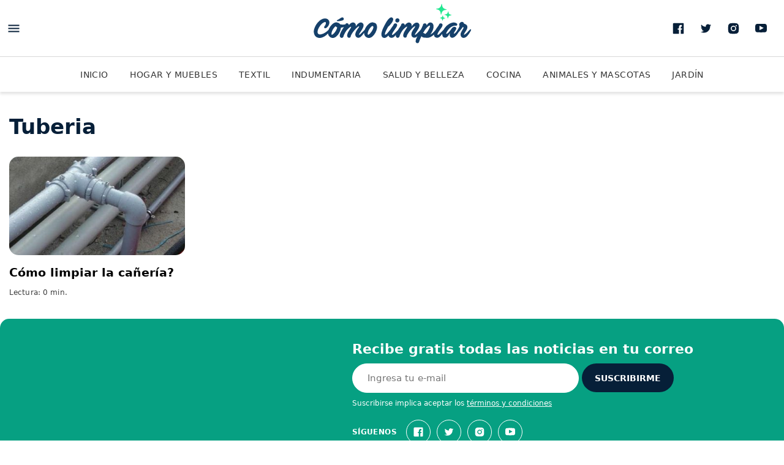

--- FILE ---
content_type: text/html; charset=UTF-8
request_url: https://www.como-limpiar.com/tag/tuberia/
body_size: 23085
content:
<!DOCTYPE html>
<html lang="es-ES">
<head>
				<meta charset="utf-8" />
			<meta name="viewport" content="width=device-width,minimum-scale=1" />
<link rel="preload" as="image" href="https://www.como-limpiar.com/wp-content/uploads/2011/05/Las-Cañerias-360x202.jpg" />			<title>Tuberia | Como Limpiar</title>
			<meta name="description" content="Encuentra las últimas noticias de Tuberia: Cómo limpiar la cañería? en Como Limpiar" />
<meta name="theme-color" content="#FFFFFF" />
			<style>
				:root{--ch-font_primary: system-ui,-apple-system,BlinkMacSystemFont,Segoe UI,Roboto,Helvetica Neue,Arial,Noto Sans,sans-serif;--ch-font_secondary: system-ui,-apple-system,BlinkMacSystemFont,Segoe UI,Roboto,Helvetica Neue,Arial,Noto Sans,sans-serif;--ch-font_cuerpo: system-ui,-apple-system,BlinkMacSystemFont,Segoe UI,Roboto,Helvetica Neue,Arial,Noto Sans,sans-serif;--ch-color_primary: #06A082;--ch-color_primary_light: #09eabe;--ch-color_secondary: #061F38;--ch-color_site: #fff;--ch-color_alert: var(--ch-color_primary)}:root{--ch-border_color: #D9D9D9;--ch-border_style: solid;--ch-border_width: 1px}:root{--ch-border_radius: 15px}:root{--ch-boxshadow: 0 3px 6px 0 rgba(0,0,0,0.5)}:root{--ch-header_color: #fff;--ch-header_color_invert: #000;--ch-nav_color: #fff}:root{--ch-card_border_color: #000;--ch-card_boder_width: 1px;--ch-card_feature_invert_bgcolor: var(--ch-color_primary)}:root{--ch-search_hero_color: var(--ch-color_primary)}:root{--ch-border_radius_button: 2}:root{--ch-module_title_font_size: 1.625rem;--ch-module_title_font_weight: 800;--ch-module_title_lineheight: 1.07692;--ch-module_title_letterspacing: 0em;--ch-module_title_font_size_desktop: 1.875rem;--ch-module_title_font_weight_desktop: 800;--ch-module_title_lineheight_desktop: 1.30769;--ch-module_title_letterspacing_desktop: 0em;--ch-module_title_color: var(--ch-color_secondary)}:root{--ch-suscribe_color: var(--ch-color_primary)}:root{--ch-module_ranking_color: #faf1ed}*{box-sizing:border-box;outline:none}html{-webkit-text-size-adjust:100%;-webkit-font-smoothing:antialiased;-moz-osx-font-smoothing:grayscale;-webkit-overflow-scrolling:touch;background-color:var(--ch-color_site);font:500 1rem/1.125 var(--ch-font_primary)}body{--ch-color_facebook: #4663A6;--ch-color_twitter: #28A9E0;--ch-color_whatsapp: #47C23C;--ch-color_mail: #FF5000;--ch-color_copy: #4A4A4A;--ch-color_gray_13: #D9D9D9}body,h1,h2,h3,h4,h5,h6,p{margin:0}a{background-color:transparent;text-decoration:none;color:inherit}b,strong{font-weight:700}svg *{transition:fill .2s}svg,img{border-style:none;vertical-align:top;margin:0}img{aspect-ratio:attr(width)/attr(height)}button,a{cursor:pointer;outline:none}button,input,optgroup,select,textarea{font-family:inherit;font-size:100%;line-height:1.15;margin:0;display:block}button,select{text-transform:none}button,[type="button"],[type="reset"],[type="submit"]{-webkit-appearance:button;padding:0;border:none;background:none}fieldset,figure,fieldset{padding:0;margin:0;border:none}ul,dl,dd,dt,ol,li{list-style:none;padding:0;margin:0}.button{font-size:.875rem;line-height:1.35714;font-weight:700;padding:15px 15px 14px;width:100%;color:white;text-transform:uppercase;background-color:var(--ch-color_primary);transition:all .3s;position:relative;border-radius:calc( 47px / var(--ch-border_radius_button))}.button svg{display:none}.button:hover{background-color:var(--ch-color_secondary)}.button--secondary{background-color:var(--ch-color_secondary)}.button--secondary:hover{background-color:var(--ch-color_primary)}.button--viewmore{width:100%;max-width:320px;margin:0 auto;display:block}.button--loading span{opacity:0}.button--loading svg{display:block;position:absolute;top:50%;left:50%;margin:-10px 0 0 -10px;-webkit-animation:ease rotation .6s infinite;animation:ease rotation .6s infinite}.viewmore{margin:30px 0;padding:0 20px;width:100%}.show__desktop,.show__tablet,.hide__mobile{display:none}@media (min-width: 767px){.show__tablet,.hide__mobile{display:block}.hide__tablet,.show__mobile{display:none}.viewmore{margin-bottom:45px}}@media (min-width: 1025px){.show__tablet,.hide__desktop{display:none}.hide__tablet,.show__desktop{display:block}}.banner{max-width:100%;overflow:hidden;display:flex;justify-content:center}.banner>*{margin-bottom:20px;width:100%;text-align:center}.banner__close{position:absolute;top:-28px;right:0;box-shadow:0 -2px 4px 0 rgba(0,0,0,0.2);border:none;border-radius:12px 0 0 0;background-color:white;width:28px;height:28px}.banner__close svg{width:28px;height:28px}.banner--fixed{position:fixed;bottom:0;left:50%;z-index:1100;max-height:108px !important;text-align:center;width:100%;max-width:788px;overflow:visible;box-shadow:0 0 5px 0 rgba(0,0,0,0.2);padding:4px 10px;background-color:white;transform:translate(-50%, 0)}.banner--fixed>*{margin:0 auto !important;max-width:100%;overflow:hidden}@media (min-width: 767px){.banner>*{margin-bottom:40px}.banner--sticky{position:-webkit-sticky;position:sticky;top:122px}}@media (min-width: 767px){.banner--sticky{top:20px}}.row{margin:0 auto;max-width:1310px;display:flex;flex-direction:column;padding:0 20px}.row--invert{flex-direction:column-reverse}.container--invert{display:flex;flex-direction:column-reverse}@media (min-width: 767px){.row{padding:0 15px}.container{margin:0 -15px;display:flex;flex-wrap:wrap}.container--row{display:flex}.container--invert{flex-direction:row}.col{padding:0 15px}.col--3{width:25%;flex:0 0 25%}.col--4,.col--6{width:50%;flex:0 0 50%}.col--12{width:100%;flex:0 0 100%}.col--main{width:100%}.col--aside{width:300px;flex:0 0 300px;margin-left:30px}}@media (min-width: 1025px){.col--4{width:33.33333%;flex:0 0 33.3333%}}body{padding-top:102px}.header{--ch-header_general_color_invert: #fff;--ch-header_general_color_invert_hover: var(--ch-color_gray_13);--ch-header_mobile_border_color: rgba(0,0,0,0.15);--ch-header_desktop_boxshadow: 0 4px 4px 0 rgba(0,0,0,0.1);--ch-header_suscribe_color_text: var(--ch-color_secondary);--ch-header_icon_menu: var(--ch-color_secondary);--ch-header_icon_menu_hover: var(--ch-color_primary);--ch-header_notifications_border_color: var(--ch-color_gray_13);--ch-header_notifications_border_color_hover: var(--ch-color_gray_13);--ch-header_notifications_icon_color: var(--ch-color_secondary);--ch-header_notifications_icon_color_hover: var(--ch-color_primary);--ch-header_notifications_particle_color: var(--ch-color_primary);--ch-header_notifications_particle_stroke_color: var(--ch-header_color);--ch-header_notifications_particle_color_hover: var(--ch-color_primary);--ch-header_social_color: var(--ch-color_secondary);--ch-header_social_color_hover: var(--ch-color_primary);position:fixed;top:0;left:0;width:100%;background-color:var(--ch-header_color);z-index:2000;border-bottom:1px solid var(--ch-header_mobile_border_color)}.header .row{padding:0}.header__top{height:56px;padding:8px 6px 0;position:relative}.header__top .row{flex-direction:row}.header__logo{height:100%;display:flex;align-items:center;justify-content:center;max-width:168px;width:100%;position:absolute;top:5px;left:50%;transform:translateX(-50%)}.header__logo svg{height:auto;width:auto}.header__actions{margin-left:auto}.header__nav{--ch-nav_link_color: rgba(0,0,0,0.8);--ch-nav_link_color_hover: rgba(0,0,0,0.8);--ch-nav_link_color_active: var(--ch-color_primary);--ch-nav_link_underline_color: var(--ch-color_primary);background:var(--ch-nav_color);position:relative}.header__nav:after,.header__nav:before{content:"";position:absolute;top:0;left:0;bottom:3px;width:10px;z-index:2;pointer-events:none;background:linear-gradient(to right, rgba(var(--ch-nav_color), 1) 0, rgba(var(--ch-nav_color), 0) 100%)}.header__nav:after{left:auto;right:0;background:linear-gradient(to right, rgba(var(--ch-nav_color), 0) 0, rgba(var(--ch-nav_color), 1) 100%)}.header__nav a{color:var(--ch-nav_link_color);text-transform:uppercase;font-size:.875rem;line-height:1.42857;letter-spacing:.03em;padding:14px 10px 12px;display:inline-block;position:relative}.header__nav a:after{content:"";position:absolute;bottom:0;left:0;right:0;height:3px;background-color:var(--ch-nav_link_underline_color);transform:scaleX(0);transform-origin:center center;transition:transform .25s}.header__nav a:hover{color:var(--ch-nav_link_color_hover)}.header__nav a:hover:after{transform:scaleX(1)}.header__nav ul{white-space:nowrap;display:block;overflow:auto}.header__nav li{display:inline-block;vertical-align:top}.header__nav li:first-child{padding-left:10px}.header__nav li.current-menu-item a{font-weight:bold;color:var(--ch-nav_link_color_active)}.header__nav li.current-menu-item a:after{transform:scaleX(1)}.header__social,.header__suscribe{display:none}.header .icono--menu *{fill:var(--ch-header_icon_menu)}.header .icono--menu:hover *{fill:var(--ch-header_icon_menu_hover)}.header__notifications{position:relative}.header__notifications:after{content:"";background-color:var(--ch-header_notifications_particle_color);width:9px;height:9px;position:absolute;top:13px;left:25px;z-index:2;border-radius:100%;-webkit-animation:heartbeat 2s infinite;animation:heartbeat 2s infinite;border:2px solid var(--ch-header_notifications_particle_stroke_color)}.header__notifications .icono--notification *{fill:var(--ch-header_notifications_icon_color)}.header__notifications:hover .icono--notification *{fill:var(--ch-header_notifications_icon_color_hover)}@media (min-width: 767px){.header__top{border-bottom:1px solid var(--ch-border_color)}.header__logo{top:0;max-width:303px}}@media (min-width: 850px){body{padding-top:150px}.header{border:none;box-shadow:var(--ch-header_desktop_boxshadow)}.customize-support .header{top:32px}.header__top{height:93px;padding:0 15px 0 0}.header__top .row{height:100%}.header__meta,.header__actions,.header__social{display:flex;align-items:center}.header__social svg *{fill:var(--ch-header_social_color)}.header__social a:hover svg *{fill:var(--ch-header_social_color_hover)}.header__notifications{width:46px;height:46px;border:1px solid var(--ch-header_notifications_border_color);border-radius:100%;margin-left:25px}.header__notifications:hover{border-color:var(--ch-header_notifications_border_color_hover)}.header__notifications:hover:after{background-color:var(--ch-header_notifications_particle_color_hover)}.header__nav ul{text-align:center}.header__nav li:first-child{padding-left:0}.header__nav a{padding:20px 15px 18px}}@media (min-width: 1025px){.header{position:absolute}.header__suscribe{padding-left:90px;padding-top:22px;height:93px;margin-left:23px;color:var(--ch-header_suscribe_color_text);display:flex;flex-direction:column;text-align:left;background-size:90px 93px;background-repeat:no-repeat;background-position:top left}.dom-ready .header__suscribe{background-image:url("https://www.como-limpiar.com/wp-content/themes/comolimpiar/assets/images/bg_desktop_header-suscribe.png?v=1.0.2")}.header__suscribe strong{font-size:.9375rem;line-height:1.33333;font-weight:900;text-transform:uppercase;margin-bottom:3px}.header__suscribe span{display:block;font:.875rem/1.14286 var(--ch-font_secondary);max-width:155px}.header__suscribe:hover span{text-decoration:underline}.header__trigger:hover svg *,.header__social a:hover svg *,.header__notifications:hover svg *{fill:var(--ch-header_social_color_hover)}}@media (min-width: 1290px){.header__top{padding:0}}.news{position:relative;background-color:white;margin-bottom:20px;overflow:hidden}.news__media{position:relative;width:100%;height:0;padding-top:56.25%;background-color:#EAEAEA;overflow:hidden;border-radius:var(--ch-border_radius)}.news__media svg{position:absolute;width:56%;height:auto;top:50%;left:50%;transform:translate(-50%, -50%)}.news__media img{position:absolute;top:0;left:0;width:100%;height:100%;text-indent:-9999px}.news__data{position:relative}.news__label{font-size:.8125rem;line-height:1;font-weight:700;color:var(--ch-color_primary);letter-spacing:.03em;display:inline-block;margin-bottom:9px;transition:all .2s;text-transform:uppercase}.news__label[href]:hover{text-decoration:underline}.news__title{font-size:1.25rem;line-height:1.1;font-weight:700;transition:color .2s;margin-bottom:12px}.news__title:hover{color:var(--ch-color_primary)}.news__excerpt{font:1rem/1.25 var(--ch-font_secondary);color:rgba(0,0,0,0.8)}.news__excerpt p{font:inherit;color:inherit}.news__line{font-size:0;line-height:0;margin-top:15px}.news__date,.news__author{display:inline-block;vertical-align:top;font:400 .75rem/1.33333 var(--ch-font_secondary);letter-spacing:.01em;color:#3c3c3c}.news__date a:hover,.news__author a:hover{text-decoration:underline}.news__author+.news__date:before{content:"·";display:inline-block;margin:0 5px}.news__ranking{position:absolute;top:65px;left:70px;font-size:3rem;line-height:1;font-weight:900;color:white;z-index:1}.news--summary{display:flex}@media (min-width: 767px){.news{margin-bottom:20px}.news__label{font-size:.75rem;line-height:1;font-weight:700}}.news--alert{background-color:var(--ch-color_alert);padding:7px 0 10px;margin:0;display:block;border-radius:0}.news--alert .row{flex-direction:row;position:relative}.news--alert .alert__close{position:absolute;top:-7px;right:0;z-index:1}.news--alert .alert__close svg *{fill:white}.news--alert .news__media{display:none}.news--alert .news__label{color:white;margin-bottom:10px;white-space:nowrap}.news--alert .news__title{font-size:1rem;line-height:1.125;color:white;margin-bottom:0}.news--alert .news__title:hover{text-decoration:underline}@media (min-width: 767px){.news--alert{padding:8px 0;margin:0}.news--alert .alert__close{right:0}.news--alert .news__media{display:block;flex:0 0 130px;width:130px;padding-top:73px;margin-right:14px}.news--alert .news__label{margin-bottom:7px}.news--alert .news__title{font-size:1.1875rem;line-height:1.15789;font-weight:900;margin-bottom:8px;max-width:90%}}.news--box .news__data{padding:16px 0 20px}@media (min-width: 767px){.news--box{box-shadow:none}.news--box .news__data{padding:15px 0}.news--box .news__title{font-size:1.1875rem;line-height:1.15789;font-weight:700}}.news--featured .news__data{padding:16px 20px 20px}.news--featured .news__title{font-size:1.5rem;line-height:1.08333;font-weight:900;margin-bottom:9px}@media (min-width: 767px){.news--featured{display:flex;margin-bottom:30px;overflow:hidden}.news--featured .news__media{flex:0 0 50%;height:auto;padding:0;max-width:625px;min-height:346px}.news--featured .news__media img{-o-object-fit:cover;object-fit:cover}.news--featured .news__data{padding:35px 35px 125px}.news--featured .news__title{font-size:2.3125rem;line-height:1.16216;font-weight:700;margin-bottom:13px}.news--featured .news__excerpt{font-size:1.125rem;line-height:1.33333}.news--featured .news__line{position:absolute;left:35px;bottom:26px}}@media (min-width: 850px){.news--featured{display:flex}.news--featured .news__data{padding:35px 35px 125px}.news--featured .news__title{font-size:2.3125rem;line-height:1.16216;margin-bottom:13px}.news--featured .news__excerpt{font-size:1.125rem;line-height:1.33333}.news--featured .news__line{position:absolute;left:35px;bottom:26px}}.footer{background-color:var(--ch-color_secondary);color:white}.footer__top{padding:15px 0 1px}.footer__top .row{justify-content:space-between;flex-direction:row;align-items:center}.footer__logo svg{width:168px;height:auto}.footer__uptop{background-color:transparent;border:1px solid #fff;height:40px;width:99px;justify-content:flex-end;display:flex;align-items:center;color:inherit;text-transform:uppercase;margin-top:10px;font-size:.75rem;line-height:1;font-weight:700;transition:all .3s;border-radius:calc( 40px / var(--ch-border_radius_button))}.footer__uptop:hover{border-color:var(--ch-color_primary);background-color:var(--ch-color_primary);color:white}.footer__uptop:hover svg *{fill:white}.footer__sites{padding:0 20px 25px;margin:0 -20px;border-bottom:1px solid rgba(255,255,255,0.2)}.footer__sites p{font:700 1rem/1.75 var(--ch-font_secondary)}.footer__sites ul{display:flex;flex-wrap:wrap}.footer__sites li{width:50%}.footer__sites a{font:500 .875rem/2 var(--ch-font_secondary)}.footer__sites a:hover{text-decoration:underline}.footer__links{padding:20px;margin:0 -20px;border-bottom:1px solid rgba(255,255,255,0.2)}.footer__links a{font:400 .875rem/2.42857 var(--ch-font_secondary)}.footer__links a:hover{text-decoration:underline}.footer__copy{display:flex;justify-content:space-between;align-items:center;padding:16px 0}.footer__copy p{font:400 .75rem/1.66667 var(--ch-font_secondary);opacity:.5}@media (min-width: 850px){.footer{margin-top:30px}.dom-ready .footer{background-image:none}.footer__top{padding:100px 0 0;position:relative;margin:0 auto;max-width:1310px}.footer__logo{position:absolute;top:35px;left:50%;transform:translate(-50%, 0)}.footer__logo svg{width:auto;height:50px}.footer__uptop{position:absolute;top:24px;right:15px}.footer__sites{display:flex;align-items:baseline;justify-content:center;margin:0}.footer__sites p{margin-right:10px}.footer__sites li{width:auto}.footer__sites li:not(:first-child){margin-left:14px;padding-left:14px;position:relative}.footer__sites li:not(:first-child):before{content:"";width:1px;height:12px;position:absolute;top:7px;left:0;background-color:white}.footer__links{justify-content:center;display:flex;margin:0}.footer__links li{padding:0 15px}.footer__copy{padding-left:0;padding-right:0}}.navigation{position:fixed;top:0;right:100%;max-width:100%;width:360px;bottom:0;z-index:2001;padding:75px 20px 0;overflow:auto;background-color:var(--ch-color_secondary);transition:transform .3s;transform:translate(-10%, 0);box-shadow:0 10px 16px 0 rgba(0,0,0,0.36)}.navigation--active{transform:translate(100%, 0)}.navigation--active .suscribe{background-repeat:no-repeat;background-position:bottom center;background-size:100% auto;background-image:url("https://www.como-limpiar.com/wp-content/themes/comolimpiar/assets/images/bg_suscribe-navigation.png?v=1.0.2")}.navigation__logo{position:absolute;top:6px;left:50%;transform:translate(-50%, 0);z-index:2}.navigation__close{position:absolute;top:13px;right:10px;z-index:2}.navigation__search{position:relative;margin-bottom:35px;z-index:2}.navigation__search input{width:100%;border:none;padding:17px 60px 18px 20px;border:1px solid #395D75;font:400 1.125rem/1.33333 var(--ch-font_secondary);border-radius:calc( 60px / var(--ch-border_radius_button))}.navigation__search button{position:absolute;top:0;right:0}.navigation__search svg *{fill:var(--ch-color_secondary)}.navigation__links{border-bottom:1px solid rgba(255,255,255,0.2);margin:0 -20px;padding:0 20px 10px;position:relative;z-index:2}.navigation__links li{margin-bottom:10px}.navigation__links li:last-child{margin-bottom:0}.navigation__links a{text-transform:uppercase;color:white;font-size:.9375rem;line-height:2.93333;letter-spacing:.03em;display:block}.navigation__links a:hover{text-decoration:underline}.navigation__copy{border-bottom:1px solid rgba(255,255,255,0.2);margin:0 -20px;padding:20px}.navigation__copy a{color:white;font:.875rem/2.42857 var(--ch-font_secondary);display:block}.navigation__copy a:hover{text-decoration:underline}.navigation__follow{margin:0 -20px;text-align:center;padding:17px 0 11px;position:relative}.navigation__follow p{font-size:.75rem;line-height:1;font-weight:700;text-transform:uppercase;margin-bottom:4px;color:white}.navigation__follow svg{width:54px;height:54px}.navigation__follow a:hover *{fill:var(--ch-color_primary)}.navigation .suscribe{border-radius:0;margin:0 -20px;background-color:transparent;box-shadow:none;border:none;border-top:1px solid rgba(255,255,255,0.2);width:initial;padding-bottom:250px}.navigation .suscribe__top{background:none !important}.navigation .suscribe__top:after{display:none}.navigation .suscribe__form{padding:30px 20px 0}.navigation .suscribe__form-field input{border-color:white}.navigation .suscribe__form-hint{color:rgba(255,255,255,0.7)}.navigation .suscribe__form-success p{color:white}.navigation .suscribe__form-success strong{color:var(--ch-color_primary)}.navigation .suscribe__form .button{background-color:var(--ch-color_primary)}.navigation .suscribe__title{font-size:1.375rem;line-height:1.09091;font-weight:700;color:white}.suscribe{position:relative;margin-bottom:20px;overflow:hidden;width:100%;background-color:var(--ch-suscribe_color);border-radius:var(--ch-border_radius)}.suscribe__top:after{content:"";width:100%;height:220px;display:block;background-position:center bottom;background-repeat:no-repeat;background-size:auto 220px}.in-viewport .suscribe__top:after{background-image:url("https://www.como-limpiar.com/wp-content/themes/comolimpiar/assets/images/bg_suscribe.png?v=1.0.2")}.suscribe__logo{margin-bottom:16px}.suscribe__title{font-size:1.375rem;line-height:1;font-weight:700;margin-bottom:12px;max-width:262px;color:white}.suscribe__form{position:relative;z-index:1;padding:18px 20px 0}.suscribe__form-field{margin-bottom:10px}.suscribe__form-field input{width:100%;border:none;padding:12px 24px 12px;font:400 .9375rem/1.46667 var(--ch-font_secondary);border:1px solid var(--ch-border_color);border-color:white;border-radius:calc( 48px / var(--ch-border_radius_button))}.suscribe__form-hint{font:400 .75rem/1.16667 var(--ch-font_secondary);color:white}.suscribe__form-hint a{text-decoration:underline}.suscribe__form-hint a:hover{text-decoration:none}.suscribe__form .button{margin-bottom:8px;overflow:hidden;background-color:var(--ch-color_secondary)}.suscribe__form .button span{position:relative;z-index:2}.suscribe__form .button:before{content:"";position:absolute;top:0;left:0;width:100%;height:100%;background-color:white;opacity:0;pointer-events:none;transition:opacity 0.25s;z-index:1}.suscribe__form .button:hover:before{opacity:0.1}.suscribe__form-success{display:none;padding:26px 0 50px}.suscribe__form-success p{font-size:1.375rem;line-height:1.18182;font-weight:700;letter-spacing:-.01em;color:white}.suscribe__form-success span{display:block;font-size:2.5rem;line-height:1;font-weight:700;margin-bottom:10px;width:10px;color:white}.suscribe__form--success .suscribe__form-success{display:block}.suscribe__form--success .suscribe__form-main{display:none !important}.suscribe__social{text-align:center;padding:24px 0 0;margin-bottom:-11px}.suscribe__social p{font-size:.75rem;line-height:1;font-weight:700;text-transform:uppercase;letter-spacing:.03em;margin-bottom:10px;color:white}.suscribe__social svg{width:40px;height:40px;transition:background .25s;border:1px solid black;border-radius:50%;border-color:white}.suscribe__social svg *{fill:white}.suscribe__social a{font-size:0;margin-left:10px}.suscribe__social a:first-of-type{margin-left:0}.suscribe__social a:hover svg{background-color:white}.suscribe__social a:hover svg *{fill:var(--ch-color_primary)}.suscribe__item--error input{border:2px solid #BE0000}.suscribe__item--error .suscribe__error{display:block;background-color:#BE0000;color:white;padding:10px 28px;margin-top:2px;font:.9375rem/1.06667 var(--ch-font_secondary);border-radius:calc( 50px / var(--ch-border_radius_button))}.suscribe__error{display:none}.suscribe--resp{border:none;padding-bottom:220px;margin-bottom:0}.suscribe--resp .suscribe__top{padding-top:22px}.suscribe--resp .suscribe__top:after{position:absolute;bottom:0}.suscribe--resp .suscribe__form .button{margin-bottom:10px}.suscribe--resp .suscribe__social{padding-left:20px;padding-right:20px;text-align:center}.suscribe--resp .suscribe__social p{margin-bottom:10px}@media (min-width: 767px){.suscribe--resp{display:block;position:relative;padding-left:250px;padding-bottom:0;margin:0}.suscribe--resp:after{content:"";position:absolute;top:0;left:0;width:250px;height:100%;background-position:top right;background-size:auto 100%;background-repeat:no-repeat}.in-viewport .suscribe--resp:after{background-image:url("https://www.como-limpiar.com/wp-content/themes/comolimpiar/assets/images/bg_desktop_suscribe.png?v=1.0.2")}.suscribe--resp .suscribe__top{background:none;padding:39px 20px 0 75px}.suscribe--resp .suscribe__top:after{display:none}.suscribe--resp .suscribe__form{padding:0}.suscribe--resp .suscribe__form-field{width:313px;max-width:initial;display:inline-block;vertical-align:top}.suscribe--resp .suscribe__form .button{display:inline-block;vertical-align:top;width:150px}.suscribe--resp .suscribe__form-success{padding:0}.suscribe--resp .suscribe__form-success p span{width:auto}.suscribe--resp .suscribe__title{font-size:1.375rem;line-height:1;font-weight:700;max-width:350px}.suscribe--resp .suscribe__social{text-align:left;padding:20px 20px 15px 75px;margin:0;border:none;display:flex;align-items:center}.suscribe--resp .suscribe__social p{margin-right:15px;margin-bottom:0}}@media (min-width: 850px){.suscribe__title{font-size:1.375rem;line-height:1.18182}.suscribe--resp{margin-bottom:-30px}.suscribe--resp .suscribe__title{max-width:initial}}@media (min-width: 1025px){.suscribe--resp{padding-left:500px}.suscribe--resp:after{width:500px}.suscribe--resp .suscribe__form-field{width:100%;max-width:370px}.suscribe--resp .suscribe__form .button{margin-bottom:10px}}@-webkit-keyframes heartbeat{0%,50%{transform:scale(1)}60%{transform:scale(1.25)}70%{transform:scale(1)}80%{transform:scale(1.25)}90%{transform:scale(1)}100%{transform:scale(1)}}@keyframes heartbeat{0%,50%{transform:scale(1)}60%{transform:scale(1.25)}70%{transform:scale(1)}80%{transform:scale(1.25)}90%{transform:scale(1)}100%{transform:scale(1)}}@-webkit-keyframes rotation{from{transform:rotate(0deg)}to{transform:rotate(360deg)}}@keyframes rotation{from{transform:rotate(0deg)}to{transform:rotate(360deg)}}.modal{display:none}@media (min-width: 767px){.modal{position:fixed;top:110%;left:0;display:flex;width:100%;height:100%;z-index:100;align-items:center;justify-content:center;transition:top 0s .3s}.modal--active{top:0;transition-delay:0s}.modal--active .modal__overlay{opacity:.7}.modal--active .modal__main{opacity:1;transform:translate(0, 0)}.modal--active .suscribe{background-image:url("https://www.como-limpiar.com/wp-content/themes/comolimpiar/assets/images/bg_desktop_suscribe-nota.png?v=1.0.2")}.modal__close{position:absolute;top:0;right:0;z-index:2}.modal__close svg *{fill:var(--ch-color_secondary)}.modal__overlay{position:absolute;top:0;left:0;width:100%;height:100%;z-index:100;background-color:white;opacity:.0001;z-index:1;transition:opacity .3s .1s}.modal__main{position:relative;z-index:1;max-width:690px;width:100%;transform:translate(0, 100px);opacity:.001;transition:transform .3s .1s, opacity .3s .1s}.modal .suscribe{padding:35px 120px 23px 35px;background-size:300px auto;background-repeat:no-repeat;background-position:bottom right}.modal .suscribe__top{background:none}.modal .suscribe__top:after{display:none}.modal .suscribe__form{padding:0;max-width:300px}.modal .suscribe__form-success p{max-width:300px}.modal .suscribe__title{max-width:initial;font-size:1.375rem;line-height:1;font-weight:700;letter-spacing:-.01em}.modal .suscribe__social{text-align:left;padding:20px 0 15px;border:none;display:flex;align-items:center;border:none}.modal .suscribe__social p{margin-right:15px;margin-bottom:0}}.section__header{padding:18px 0}.section__title{font-size:1.625rem;line-height:1;font-weight:700;color:var(--ch-color_secondary)}.section__title small{display:block;font-size:.9375rem;line-height:1}.section__link{display:flex;width:-webkit-min-content;width:-moz-min-content;width:min-content;white-space:nowrap;align-items:center;margin:0 auto;color:var(--ch-color_primary)}.section .news--box .news__data{padding-top:18px}.section .suscribe--resp{padding-bottom:35px}.section .suscribe--resp .suscribe__top:after{display:none}@media (min-width: 767px){.section__header{padding:40px 0 32px}.section__title{font-size:2.125rem;line-height:1}.section .suscribe--resp{padding-bottom:0}}
			</style>
			<link rel="alternate" type="text/xml" title="Como Limpiar &raquo; Etiqueta Tuberia del feed" href="https://www.como-limpiar.com/tag/tuberia/feed/" />
			<meta property="fb:pages" content="858935420901488" />
						<meta property="fb:app_id" content="279052632476150" />
						<meta property="og:locale" content="es_ES" />
						<meta property="og:type" content="website" />
						<meta property="og:site_name" content="Como Limpiar" />
						<meta property="og:title" content="Tuberia | Como Limpiar" />
						<meta property="og:description" content="Encuentra las últimas noticias de Tuberia: Cómo limpiar la cañería? en Como Limpiar" />
						<meta property="og:url" content="https://www.como-limpiar.com/tag/tuberia/" />
						<meta property="og:image" content="https://www.como-limpiar.com/wp-content/themes/comolimpiar/assets/images/social/facebook.jpg" />
						<meta property="og:image:width" content="1200" />
						<meta property="og:image:height" content="630" />
			<script type="application/ld+json">{"@context":"http:\/\/schema.org","@type":"NewsMediaOrganization","url":"https:\/\/www.como-limpiar.com","name":"Como Limpiar","brand":"Como Limpiar","logo":{"@type":"ImageObject","url":"https:\/\/www.como-limpiar.com\/wp-content\/themes\/comolimpiar\/assets\/images\/social\/schema_organization.png","width":1080,"height":1080},"sameAs":["https:\/\/www.facebook.com\/comolimpiar\/","https:\/\/twitter.com\/como_limpiar","https:\/\/www.instagram.com\/comolimpiar\/","https:\/\/www.youtube.com\/channel\/UCpjHq0HZZJ6AX5amN0fJJUw"],"publishingPrinciples":"","diversityPolicy":"","correctionsPolicy":"","verificationFactCheckingPolicy":"","unnamedSourcesPolicy":""}</script><script type="application/ld+json">{"@context":"http:\/\/schema.org","@type":"CollectionPage","url":"https:\/\/www.como-limpiar.com\/tag\/tuberia\/","breadcrumb":{"@context":"http:\/\/schema.org","@type":"BreadcrumbList","itemListElement":[{"@type":"ListItem","position":1,"item":{"@id":"https:\/\/www.como-limpiar.com\/","name":"Inicio"}},{"@type":"ListItem","position":2,"item":{"@id":"https:\/\/www.como-limpiar.com\/tag\/tuberia\/","name":"Tuberia"}}]},"potentialAction":{"@type":"SearchAction","target":"https:\/\/www.como-limpiar.com\/search\/{search_term_string}","query-input":"required name=search_term_string"},"name":"Tuberia","mainEntity":{"@context":"http:\/\/schema.org","@type":"ItemList","itemListElement":[{"@context":"http:\/\/schema.org","@type":"ListItem","url":"https:\/\/www.como-limpiar.com\/como-limpiar-caneria\/","position":1}],"numberOfItems":1}}</script><script type="application/ld+json">{"@context":"http:\/\/schema.org","@type":"BreadcrumbList","itemListElement":[[{"@type":"ListItem","position":1,"item":{"@id":"https:\/\/www.como-limpiar.com\/","name":"Como Limpiar"}},{"@type":"ListItem","position":2,"item":{"@id":"https:\/\/www.como-limpiar.com\/tag\/tuberia\/","name":"Tuberia"}}]]}</script><meta name="twitter:card" content="summary_large_image" />
<meta name="twitter:site" content="@como_limpiar" />
<meta name="twitter:title" content="Tuberia | Como Limpiar" />
<meta name="twitter:description" content="Encuentra las últimas noticias de Tuberia: Cómo limpiar la cañería? en Como Limpiar" />
<meta name="twitter:url" content="https://www.como-limpiar.com/tag/tuberia/" />
<meta name="twitter:image" content="https://www.como-limpiar.com/wp-content/themes/comolimpiar/assets/images/social/twitter_summary_card.jpg" />
<link rel="https://api.w.org/" href="https://www.como-limpiar.com/wp-json/" /><link rel="alternate" type="application/json" href="https://www.como-limpiar.com/wp-json/wp/v2/tags/200" /><link rel="shortcut icon" type="image/x-icon" href="https://www.como-limpiar.com/wp-content/themes/comolimpiar/assets/images/social/favicon.ico"/><link href="https://www.como-limpiar.com/wp-content/themes/comolimpiar/assets/images/social/favicon-16x16.png" rel="icon" sizes="16x16" /><link href="https://www.como-limpiar.com/wp-content/themes/comolimpiar/assets/images/social/favicon-32x32.png" rel="icon" sizes="32x32" /><link href="https://www.como-limpiar.com/wp-content/themes/comolimpiar/assets/images/social/favicon-96x96.png" rel="icon" sizes="96x96" /><link href="https://www.como-limpiar.com/wp-content/themes/comolimpiar/assets/images/social/favicon-192x192.png" rel="icon" sizes="192x192" /><link rel="apple-touch-icon" sizes="120x120" href="https://www.como-limpiar.com/wp-content/themes/comolimpiar/assets/images/social/precomposed-120x120.png" /><link rel="apple-touch-icon" sizes="128x128" href="https://www.como-limpiar.com/wp-content/themes/comolimpiar/assets/images/social/precomposed-128x128.png" /><link rel="apple-touch-icon" sizes="152x152" href="https://www.como-limpiar.com/wp-content/themes/comolimpiar/assets/images/social/precomposed-152x152.png" /><link rel="apple-touch-icon" sizes="167x167" href="https://www.como-limpiar.com/wp-content/themes/comolimpiar/assets/images/social/precomposed-167x167.png" /><link rel="apple-touch-icon" sizes="180x180" href="https://www.como-limpiar.com/wp-content/themes/comolimpiar/assets/images/social/precomposed-180x180.png" /><link rel="apple-touch-icon" sizes="196x196" href="https://www.como-limpiar.com/wp-content/themes/comolimpiar/assets/images/social/precomposed-196x196.png" /><link rel="apple-touch-icon" sizes="228x228" href="https://www.como-limpiar.com/wp-content/themes/comolimpiar/assets/images/social/precomposed-228x228.png" />				<!-- Google Tag Manager -->
				<script>
					window.dataLayer = window.dataLayer || [];
					window.dataLayer.push({'gtm.start':new Date().getTime(),event:'gtm.js'});
				</script>
									<script type="text/javascript" src="https://www.googletagmanager.com/gtm.js?id=GTM-NV2ZXSQ" async></script>
				
							<link rel="manifest" href="/manifest.webmanifest" />
			<!-- No hay ninguna versión amphtml disponible para esta URL. --></head>
<body>
	<header class="header">
	<div class="header__top">
		<div class="row">
			<div class="header__meta">
								<button type="button" class="header__trigger" aria-label="Abrir menu">
									<svg class="icono icono--menu" width="45" height="45" viewBox="0 0 45 45">
	<path fill="#ffffff" d="M13.5,16.5v2h18v-2H13.5z M13.5,23.5h18v-2h-18V23.5z M13.5,28.501h18v-2h-18V28.501z"/>
</svg>
					</button>
			</div>
			<a href="https://www.como-limpiar.com/" title="Ir al inicio" class="header__logo">
					<svg width="260" height="80" viewBox="0 0 372 115.3"><path d="M147.5 47.127c-.8-.8-1.7-1.4-2.7-1.8-.7-.3-1.5-.5-2.2-.5-.5-.3-1-.5-1.6-.6s-1.2-.2-1.8-.2-1.2.1-1.8.2c-.5.1-1.1.2-1.6.4-1.5.5-2.9 1.2-4.1 2.2-1.3.9-2.4 2-3.5 3.1a32.9 32.9 0 0 0-5.7 8.1c-.5 1-1 2.1-1.3 3.2l-1.1 1.2-2.9 3.1-3.4 3.4-3.1 2.9c-.6.5-1.2 1-1.9 1.3-.4.2-.8.1-.9-.1-.2-.3-.2-.7 0-1.1.2-.6.4-1.1.8-1.6l1.9-3 2.2-3.3 2.1-3.4 1.8-3.4 1.1-2.8c.3-1 .5-2 .6-3s-.1-2-.4-2.9c-.3-1-.9-1.9-1.7-2.5-.9-.8-1.9-1.4-3.1-1.6-1.1-.2-2.2-.1-3.3.2s-2.2.8-3.1 1.5c-1 .6-1.9 1.4-2.7 2.2s-1.5 1.7-2.2 2.5l-2 2.7c.3-1.4.3-2.9 0-4.4-.4-1.5-1.2-2.8-2.5-3.6-.9-.7-1.9-1.2-3.1-1.3-1.3-.1-2.3.1-3.3.4-1.1.4-2 .9-2.9 1.6a26.22 26.22 0 0 0-2.5 2.2c-.3.4-.7.8-1 1.2s-.7.8-1 1.2c.2-1.1-.1-2.2-.8-3.1a4.61 4.61 0 0 0-2.6-1.5c-1-.2-2.1-.1-3 .4s-1.6 1.3-1.8 2.2l-3.8.4a28.39 28.39 0 0 1-8.2-.6 9.58 9.58 0 0 0-2.7-2.6c-1-.7-2.1-1.1-3.2-1.2-.5-.3-1-.5-1.6-.6s-1.2-.2-1.8-.2-1.2.1-1.8.2c-.5.1-1 .2-1.5.4-1.5.5-2.8 1.2-4.1 2.2-1.3.9-2.4 2-3.5 3.1a32.9 32.9 0 0 0-5.7 8.1l-1.4 3.3c-1.6 1.7-3.3 3.3-5.1 4.7-2.1 1.7-4.5 3.1-7 4.3l-2.9 1.1c-1.1.4-2.3.6-3.4.8s-2.2.2-3.3.1c-.9-.1-1.8-.5-2.5-1.1-1.2-1.1-1.9-2.7-1.8-4.3 0-1.8.3-3.5.8-5.2.6-1.8 1.4-3.5 2.3-5.1l2.5-4c1.1-1.5 2.3-3 3.6-4.4s2.8-2.6 4.4-3.5c1.1-.7 2.2-1.2 3.5-1.5 1-.3 2.1.2 2.5 1.3.1.3.1.6.1.9 0 .8-.1 1.7-.4 2.5a15.95 15.95 0 0 1-1.2 2.7c-.5.9-1 1.7-1.6 2.4a3.84 3.84 0 0 0-1.1 2.3c0 .7.2 1.3.6 1.8.5.5 1.1.8 1.8.8.9 0 1.7-.2 2.5-.7 1.3-.8 2.4-1.7 3.4-2.8 1-1.2 1.9-2.5 2.6-3.9s1.1-2.9 1.4-4.4c.2-1.5.2-3-.2-4.4-.3-1.1-.8-2.2-1.5-3.1a8.81 8.81 0 0 0-2.5-2.2c-1-.6-2-1-3.1-1.3a9.82 9.82 0 0 0-3.4-.3c-2 .1-3.9.5-5.7 1.3-1.9.8-3.7 1.8-5.3 3.1-1.7 1.3-3.3 2.8-4.8 4.4s-2.8 3.4-4 5.2-2.2 3.7-3.1 5.6c-.8 1.8-1.5 3.6-2.1 5.5-.4 1.5-.7 3.1-.8 4.7s0 3.2.3 4.7a17.61 17.61 0 0 0 1.5 4.4c.7 1.4 1.7 2.7 2.9 3.8 1.7 1.5 3.7 2.5 5.9 2.9s4.5.4 6.6-.1a23.88 23.88 0 0 0 8.1-3.3c2.5-1.6 4.8-3.5 6.8-5.6.5-.5.9-1 1.3-1.6.1 1.3.4 2.7.9 3.9.8 1.8 2 3.4 3.5 4.6a11.05 11.05 0 0 0 5.3 2.3c2.1.3 4.2 0 6.1-.9 1.3-.6 2.5-1.3 3.6-2.3l3.1-3.1c1-1.1 1.8-2.3 2.6-3.6.8-1.2 1.5-2.5 2.1-3.8.8-1.6 1.5-3.3 2-4.9.6-1.7 1-3.6 1.2-5.4 2.4-.3 4.8-.8 7.1-1.7-.2.4-.5.7-.7 1l-2.7 4.1a44.94 44.94 0 0 0-2.4 4.2l-1.8 3.5c-.7 1.4-1.2 2.9-1.7 4.4-.4 1.4-.5 2.9-.4 4.3.1 1.3.8 2.5 1.9 3.3a4.11 4.11 0 0 0 3.2.8c1.1-.2 2.1-.8 2.8-1.8.4-.5.7-1.1.8-1.8.2-.9.5-1.9.9-2.8.6-1.5 1.3-3.1 2.1-4.5 1.3-2.4 2.8-4.7 4.4-6.9.6-.8 1.2-1.5 1.9-2.2.9-1 1.9-1.9 2.9-2.8s2-1.7 3-2.4c.6-.5 1.4-.9 2.2-1.1.5 0 .6.3.4 1.1-.6 1.5-1.3 3-2.3 4.3l-2.8 4.4-2.5 4.5c-.4.9-.7 1.9-1 2.8-.3 1-.5 2.1-.6 3.2-.1 1 .1 2 .4 3s1.1 1.8 2 2.2c.6.4 1.3.6 2.1.6.7 0 1.3-.2 1.9-.5s1.1-.7 1.4-1.3c.4-.5.6-1.1.7-1.8.1-.8.3-1.7.7-2.5l1.2-2.3 3.2-4.9c1.1-1.6 2.4-3.1 3.7-4.6l3.2-3.6c1.1-1.2 2.3-2.3 3.6-3.3 2.3-1.9 3.7-2.6 4-2.1s-.5 2.2-2.7 5.1l-2.8 4.2c-.9 1.4-1.6 2.9-2.3 4.5-.5 1.1-.8 2.3-1 3.5s-.2 2.4 0 3.6c.2 1.1.6 2.2 1.3 3.2 1.7 2.1 4.3 3.1 7 2.7 1.3-.3 2.5-.9 3.6-1.6 1.2-.8 2.2-1.8 3.1-2.8l2.6-3.1 1.8-2.5 1.1-1.5c-.1 1.7.2 3.4.9 5 .8 1.8 2 3.4 3.6 4.6a11.05 11.05 0 0 0 5.3 2.3c2.1.3 4.2 0 6.1-.9 1.3-.6 2.5-1.3 3.6-2.3l3.1-3.1c.9-1.1 1.8-2.3 2.6-3.6.8-1.2 1.5-2.5 2.1-3.8.8-1.6 1.4-3.3 2-4.9.6-1.7 1-3.5 1.2-5.4s0-3.9-.6-5.7c-.3-1.6-1-2.7-2-3.8zm-91.7 10.9c-.2.7-.4 1.3-.7 1.9-.5 1.3-1.1 2.5-1.8 3.7s-1.4 2.3-2.3 3.4c-.7 1-1.5 2-2.4 2.9s-1.8 1.8-2.8 2.5c-1.2.9-2 1.1-2.5.6-.5-.8-.7-1.8-.5-2.7.2-1.6.6-3.1 1.1-4.6a23.77 23.77 0 0 1 2.4-5.1c.8-1.4 1.8-2.8 2.8-4 1-1.3 2.2-2.4 3.5-3.5.5.7 1 1.2 1.7 1.7.6.4 1.2.7 1.8.9.1.8 0 1.6-.3 2.3h0zm85.7-2.2c-.1.9-.3 1.7-.6 2.6-.3 1-.7 2-1.2 2.9l-1.6 2.9-1.8 2.7c-.7 1-1.6 2-2.4 2.9-.9.9-1.8 1.8-2.8 2.5-1.2.9-2 1.1-2.5.6-.5-.8-.7-1.8-.5-2.7.2-1.6.6-3.1 1.1-4.6a23.77 23.77 0 0 1 2.4-5.1c.8-1.4 1.8-2.8 2.8-4a23.9 23.9 0 0 1 3.6-3.5c.8-.5 1.9-.5 2.7.1.7.8 1 1.8.8 2.7h0zm52.9-12.7a3.84 3.84 0 0 0 2.3 1.1c2.7.6 5.3-1.1 5.9-3.8 0-.2.1-.4.1-.6a4.27 4.27 0 0 0-.8-3.6c-.7-.8-1.7-1.4-2.8-1.6s-2.3 0-3.3.4c-1.1.5-1.9 1.4-2.3 2.6-.4 1-.5 2.2-.3 3.2s.6 1.8 1.2 2.3zm176.3 17.4c-.3-.2-.7-.3-1-.2-.4.1-.8.3-1 .6l-.9.9-4.8 5.2c-1.6 1.7-3.3 3.3-5.2 4.7-.7.6-1.5 1.1-2.4 1.5-.5.1-.7 0-.8-.3 0-.5.1-1 .3-1.5.3-.7.7-1.4 1.1-2.1l2-3.2 2.1-3.4c.7-1.1 1.3-2.3 1.8-3.5.5-1.1.8-2.3.8-3.6.1-1.1-.1-2.3-.5-3.3-.4-.9-1-1.8-1.8-2.4-.8-.7-1.7-1.3-2.6-1.7-1-.5-2-.9-3.1-1.2-.1-.9-.5-1.8-1-2.5a4.61 4.61 0 0 0-2.6-1.5c-.9-.2-1.8-.1-2.7.2s-1.8.7-2.5 1.3c-.8.6-1.4 1.4-1.9 2.2s-.7 1.7-.7 2.6c-.1 1.2.3 2.3 1 3.2-.6 1.7-1.4 3.3-2.2 4.9l-2.5 4.4-2.7 4.1-.7 1-2.8 2.6a4.45 4.45 0 0 1-2.1 1.2c-.5.1-.6-.4-.3-1.3l1-2.2c.4-.8.8-1.5 1.3-2.2l1.3-2c.4-.5.7-1.1 1-1.7.5-.8.8-1.8.9-2.7.1-.8-.1-1.5-.5-2.2a4.63 4.63 0 0 0-1.6-1.5c-.8-.4-1.7-.5-2.6-.4-.8.1-1.6.3-2.4.7-.7.4-1.4.8-2 1.4-.6.5-1.1 1.1-1.6 1.8l-1.4 1.9c-1.6 2.4-3.4 4.6-5.3 6.7-1.3 1.4-2.7 2.7-4.4 3.7-1.1.6-1.7.5-1.8-.4s.8-2.8 2.5-5.6c1-1.7 2.2-3.4 3.6-4.9 1.4-1.6 3-3.1 4.7-4.3 1.7-1.3 3.6-2.2 5.6-2.9s4.2-.9 6.3-.6c.7.1 1.4 0 1.9-.4 1-.7 1.6-1.9 1.4-3.2-.1-.6-.5-1.2-1-1.6-1.3-1.1-2.9-1.9-4.6-2.2s-3.4-.4-5.1-.1a21.48 21.48 0 0 0-5.1 1.5c-1.6.7-3.1 1.5-4.5 2.4-2.9 1.9-5.6 4.3-7.8 7-1.6 1.9-2.9 3.9-4.1 6-.3.4-.8.8-1.3 1.4l-3.3 3.4-3.8 3.7c-1.1 1-2.2 2-3.5 2.9-1.1.8-1.9.9-2.3.5-.4-.5-.3-1.3.1-2.5.7-1.8 1.6-3.6 2.8-5.2l3.5-5.2 3-4.3c1-1.4 1.7-3 2.2-4.7.4-1.1.2-2.4-.5-3.4-.6-.8-1.5-1.4-2.5-1.6a4.82 4.82 0 0 0-3.1.4c-1.1.5-1.9 1.5-2.2 2.7-.2.6-.5 1.1-.8 1.6-.3.6-.7 1.2-1.2 1.8-.4.6-.9 1.2-1.3 1.8s-.8 1.1-1.2 1.6l-3 4.5c-.2.4-.5.8-.7 1.2-1.4 1.5-2.7 3.1-4.1 4.7-1.7 1.9-3.7 3.5-5.9 4.8-.4.2-.7.4-1.1.6s-.7.4-1.1.5c.7-.8 1.4-1.8 2-2.7.6-1 1.1-1.9 1.6-2.8.7-1.3 1.4-2.7 2-4.1.6-1.5 1.1-3 1.5-4.6.4-1.5.6-3.1.6-4.7 0-1.5-.2-3-.7-4.5-.4-1-1-2-1.7-2.8s-1.6-1.3-2.6-1.7-2-.5-3.1-.4-2.2.5-3.2 1.1c-1.1.7-2.1 1.6-2.9 2.8-.8 1.1-1.6 2.2-2.3 3.4 0-.2.1-.4.1-.6v-.6c.1-1.5-.8-3-2.2-3.6-.6-.3-1.3-.5-2-.5s-1.4.1-2.1.5a4.28 4.28 0 0 0-1.6 1.4c-.5.7-.7 1.5-.7 2.3l-1.8 4c-.7 1.5-1.6 3.2-2.4 4.9-.3.6-.6 1.2-.9 1.7-.3.3-.8.8-1.4 1.5-.8.9-1.8 2-2.9 3.1s-2.2 2.3-3.4 3.4l-3.1 2.9c-.6.5-1.2 1-1.9 1.3-.4.2-.8.1-.9-.1-.2-.3-.2-.7 0-1.1.2-.6.4-1.1.8-1.6.6-.9 1.2-1.9 1.9-3s1.5-2.2 2.2-3.3l2.1-3.4c.7-1.2 1.3-2.3 1.8-3.4.4-.9.8-1.8 1.1-2.8s.5-2 .6-3-.1-2-.4-2.9c-.3-1-.9-1.9-1.7-2.5-.9-.8-1.9-1.4-3.1-1.6-1.1-.2-2.2-.1-3.3.2s-2.2.8-3.1 1.5c-1 .6-1.9 1.4-2.7 2.2s-1.5 1.7-2.2 2.5c-.7.9-1.4 1.8-2 2.7.3-1.4.3-2.9 0-4.4-.4-1.5-1.2-2.8-2.5-3.6-.9-.7-1.9-1.2-3.1-1.3-1.1-.1-2.1.1-3.1.4-1.1.4-2 .9-2.9 1.6a26.22 26.22 0 0 0-2.5 2.2l-1 1.2c-.3.4-.7.8-1 1.2.2-1.1-.1-2.2-.8-3.1a4.61 4.61 0 0 0-2.6-1.5c-1-.2-2.1-.1-3 .4-1 .5-1.8 1.5-1.9 2.6-.3 1.2-.9 2.3-1.6 3.3l-2.2 3.2-2.6 4.1c-.3.5-.6 1-.9 1.6-.3.3-.7.8-1.2 1.3-.9 1-2 2.1-3.3 3.4l-3.8 3.7c-1.1 1-2.2 2-3.5 2.9-1.1.8-1.9.9-2.3.5-.4-.5-.3-1.3.1-2.5.7-1.8 1.6-3.6 2.8-5.2l3.5-5.2 3-4.3c1-1.4 1.7-3 2.2-4.7.4-1.1.2-2.4-.5-3.4-.6-.8-1.5-1.4-2.5-1.6a4.82 4.82 0 0 0-3.1.4c-1.1.5-1.9 1.5-2.2 2.7-.2.6-.5 1.1-.8 1.6-.3.6-.7 1.2-1.2 1.8-.4.6-.9 1.2-1.3 1.8s-.8 1.1-1.2 1.6c-1 1.5-2.1 3-3 4.5-.1.2-.2.3-.3.5l-4.4 5.4c-1.6 2-3.4 3.8-5.3 5.4-.9.8-1.7 1-2.3.7s-.7-1.1-.4-2.5c.7-2.5 1.6-4.9 2.8-7.2 1.2-2.5 2.8-5.4 4.6-8.9.9-.6 1.7-1.3 2.4-2 2.4-2.3 4.5-4.8 6.4-7.5.9-1.4 1.8-2.8 2.4-4.4.6-1.3.8-2.6.8-4-.1-1.2-.6-2.4-1.6-3.1-1-.9-2.4-1.3-3.7-1a9.5 9.5 0 0 0-3.8 2.1c-1.4 1.2-2.6 2.6-3.7 4-1.2 1.6-2.3 3.2-3.3 4.9s-1.9 3.2-2.6 4.6c-.8 1.4-1.4 2.5-1.8 3.3-1.2 2.3-2.4 4.7-3.5 7.1s-2 4.9-2.7 7.5c-.3 1.1-.6 2.2-.8 3.5-.2 1.2-.3 2.5-.3 3.8.1 1.2.3 2.4.8 3.5s1.3 2.1 2.3 2.8c1.1.8 2.4 1.3 3.8 1.3 1.5 0 3-.4 4.3-1.2 1.7-1 3.2-2.2 4.5-3.7.3-.4.6-.8 1-1.2.2 1 .5 1.9 1 2.7.8 1.2 2 2.1 3.4 2.5a7.66 7.66 0 0 0 4 .5c1.2-.2 2.4-.7 3.5-1.3 1.1-.7 2.1-1.6 3-2.5.9-1 1.7-2 2.5-2.9-.1.9-.2 1.8-.1 2.6.1 1.3.8 2.5 1.9 3.3a4.11 4.11 0 0 0 3.2.8c1.1-.2 2.1-.8 2.8-1.8.4-.5.7-1.1.8-1.8.2-.9.5-1.9.9-2.8.6-1.5 1.3-3.1 2.1-4.5 1.3-2.4 2.8-4.7 4.4-6.9.6-.8 1.2-1.5 1.9-2.2.9-1 1.9-1.9 2.9-2.8s2-1.7 3-2.4c.6-.5 1.4-.9 2.2-1.1.5 0 .6.3.4 1.1-.6 1.5-1.3 3-2.3 4.3-.9 1.5-1.9 2.9-2.8 4.4s-1.7 3-2.4 4.5c-.4.9-.7 1.9-1 2.8-.3 1-.5 2.1-.6 3.2-.1 1 .1 2 .4 3 .4 1 1.1 1.8 2 2.2.6.4 1.4.6 2.1.6s1.3-.2 1.9-.5 1.1-.7 1.4-1.3c.4-.5.6-1.1.7-1.8.1-.8.3-1.7.7-2.5s.8-1.5 1.2-2.3c1-1.7 2.1-3.3 3.2-4.9a82.65 82.65 0 0 1 3.7-4.6c1-1.2 2.1-2.4 3.2-3.6s2.3-2.3 3.6-3.3c2.3-1.9 3.7-2.6 4-2.1s-.5 2.2-2.7 5.1c-1 1.4-1.9 2.8-2.8 4.2s-1.6 2.9-2.3 4.5c-.5 1.1-.8 2.3-1 3.5s-.2 2.4 0 3.6c.2 1.1.6 2.2 1.3 3.2 1.7 2.1 4.3 3.1 7 2.7 1.3-.3 2.5-.9 3.6-1.6.9-.6 1.6-1.3 2.4-2-.4.7-.7 1.4-1 2-.3.7-.7 1.5-1.2 2.4-.4.9-.8 1.9-1.2 2.9s-.6 2-.8 3c-.2.9-.2 1.8-.1 2.8.1.7.4 1.3.8 1.8s.9.9 1.4 1.2c.6.3 1.2.5 1.8.5.7 0 1.4-.2 2-.5a3.25 3.25 0 0 0 1.3-1c.3-.4.6-.9.7-1.4a9.83 9.83 0 0 0 .5-1.6 9.83 9.83 0 0 1 .5-1.6c.7-1.8 1.4-3.6 2.2-5.3l2.4-5c1 1.4 2.5 2.4 4.1 2.9 1.6.6 3.4.8 5.1.5 2.8.7 5.7.6 8.5-.1 2.7-.7 5.2-2 7.5-3.6 1.5-1.1 3-2.4 4.3-3.8v.9c0 1.3.4 2.6 1.1 3.8.8 1.2 2 2.1 3.4 2.5a7.66 7.66 0 0 0 4 .5c1.2-.2 2.4-.7 3.5-1.3 1.1-.7 2.1-1.6 3-2.5.9-1 1.8-2 2.6-3.1.5-.6 1.2-1.5 1.9-2.5-.1.8-.1 1.6 0 2.4.1 1.5.5 3 1.3 4.2.9 1.3 2.3 2.2 3.9 2.5 1.5.4 3 .3 4.4-.4 1.3-.7 2.5-1.6 3.5-2.8 1.1-1.2 2-2.6 2.8-4 .8-1.5 1.6-2.8 2.3-4.1-.3.8-.5 1.6-.6 2.5-.1.8-.2 1.6-.2 2.5 0 1 .2 2 .6 2.9.4.8.9 1.6 1.5 2.2.7.6 1.5 1.1 2.3 1.3.9.3 1.9.4 2.9.2 1.8-.3 3.5-1.2 4.9-2.4 1.8-1.4 3.4-3.1 4.8-4.8 1.3-1.6 2.5-3.4 3.6-5.2l2-2.3c.9-1.1 1.8-2.2 2.8-3.3.9-1.1 1.8-2.3 2.7-3.5a75.79 75.79 0 0 0 2.5-3.5c.3.1.8.2 1.4.3s.8.3.8.7c-.1 1-.5 2-1.1 2.8-.8 1.2-1.6 2.6-2.5 4.1s-1.7 3.1-2.5 4.8c-.7 1.5-1.1 3.1-1.1 4.7 0 1.8.5 3.5 1.5 5s2.5 2.5 4.3 2.8c1.5.3 3.1.2 4.5-.5 1.5-.6 2.8-1.5 4-2.5 1.2-1.1 2.4-2.3 3.4-3.7 1-1.3 1.9-2.6 2.7-3.8l1.1-1.7c.5-.8 1-1.7 1.5-2.5.5-.9.9-1.8 1.3-2.6.3-.5.5-1.1.5-1.8-.3-.3-.4-.6-.7-.8zm-96.2-7.4c-.1.9-.3 1.8-.6 2.7a18.77 18.77 0 0 1-1.2 3c-.4.8-.8 1.6-1.3 2.4-1 2-2.1 3.8-3.4 5.6-1.2 1.8-2.8 3.3-4.6 4.6-.4-.3-.8-.6-1.1-.9a4.44 4.44 0 0 0-1.1-.8c-.4-.2-.8-.4-1.2-.5-.5-.1-1-.2-1.5-.1.6-1.1 1-2 1.5-2.6s.7-1.2 1-1.7.5-.8.6-1.1l.5-.8c.9-1.3 1.9-2.6 2.9-3.9 1-1.2 2.1-2.5 3.2-3.6 1.2-1.3 2.5-2.4 4-3.3 1-.5 1.6-.7 2-.5.3.2.4.7.3 1.5h0zM56.323 38.668c1.5-.6 3-1.4 4.3-2.3l4.1-2.7c.6-.4 1.2-.7 1.9-1 .6-.3 1.3-.4 2-.4.6 0 1.3.2 1.8.6a3.47 3.47 0 0 1 1.2 1.9 3.31 3.31 0 0 1 0 2.4c-.3.6-.8 1.2-1.5 1.6s-1.4.7-2.2.9l-2.3.6-4.6.8c-1.5.2-3 .2-4.6 0-.3 0-.6-.1-.7-.4-.2-.2-.3-.4-.3-.7s0-.5.1-.8l.8-.5z" fill="#15406a"/><path d="M300.581 25.5h.3 0c.2 0 .4-.2.5-.4 1.1-5.6 2.8-10.2 11.8-10.6.2 0 .5-.2.5-.5v-.3c0-.2-.2-.5-.4-.5-8.9-1.4-10-6.5-10.4-12 0-.2-.2-.4-.5-.4h-.3c-.2 0-.5.1-.5.4-1.1 5.4-2.8 10.2-11.8 10.6-.2 0-.5.2-.5.5v.3c0 .2.2.5.4.5 8.9 1.4 10 6.5 10.4 12 0 .2.2.4.5.4zm24.2.8c-5.7-.9-6.4-4-6.6-7.6 0-.2-.2-.4-.5-.5h-.2c-.2 0-.5.1-.5.4-.7 3.5-1.8 6.5-7.5 6.7-.2 0-.5.2-.5.5v.2c0 .2.2.5.4.5 5.7.9 6.4 4 6.6 7.6 0 .2.2.4.5.5h.2 0c.2 0 .4-.2.5-.4.7-3.6 1.8-6.5 7.5-6.7.2 0 .5-.2.5-.5v-.2c0-.2-.2-.5-.4-.5zm-14.9 7.4c-3.9-.6-4.4-2.8-4.6-5.3 0-.2-.2-.4-.5-.5h-.1c-.2 0-.5.1-.5.4-.5 2.5-1.2 4.5-5.2 4.6a.47.47 0 0 0-.5.5v.2c0 .2.2.5.4.5 3.9.6 4.4 2.8 4.6 5.3 0 .2.2.4.5.5h.1 0c.2 0 .4-.2.5-.4.5-2.5 1.2-4.5 5.2-4.7.2 0 .5-.2.5-.5v-.2c.1-.2-.1-.4-.4-.4z" fill="#22e791"/></svg>
				</a>
			<div class="header__actions">
									<div class="header__social">
													<a href="https://www.facebook.com/comolimpiar/" title="Seguir a Como Limpiar en Facebook" target="_blank" rel="noreferrer nofollow">
								<svg class="icono icono--facebook" width="45" height="45" viewBox="0 0 45 45">
	<path fill="#ffffff" d="M30.409,13.755H15.105c-0.604,0-1.35,0.698-1.35,1.302V30.36c0,0.604,0.746,0.885,1.35,0.885h8.365v-6.802h-1.942V22.5
		h1.942v-1.978c0-2.249,1.104-3.852,3.113-3.852h1.746v2.915h-0.654c-1.092,0-1.289,0.391-1.289,1.485v1.43h2.383l-0.547,1.943
		h-1.836v6.802h4.022c0.603,0,0.836-0.281,0.836-0.885V15.057C31.245,14.453,31.011,13.755,30.409,13.755z"/>
</svg>
								</a>
																				<a href="https://twitter.com/como_limpiar" title="Seguir a Como Limpiar en Twitter" target="_blank" rel="noreferrer nofollow">
								<svg class="icono icono--twitter" width="45" height="45" viewBox="0 0 45 45">
	<path fill="#ffffff" d="M31.113,17.155c-0.629,0.288-1.314,0.474-2.027,0.56c0.729-0.436,1.289-1.128,1.555-1.952
		c-0.686,0.404-1.439,0.7-2.249,0.855c-0.644-0.685-1.562-1.118-2.574-1.118c-1.952,0-3.539,1.585-3.539,3.537
		c0,0.28,0.032,0.545,0.094,0.801c-2.941-0.148-5.538-1.555-7.288-3.686c-0.303,0.521-0.474,1.127-0.474,1.772
		c0,1.23,0.622,2.311,1.571,2.94c-0.576-0.014-1.12-0.178-1.602-0.434v0.039c0,1.711,1.22,3.142,2.838,3.469
		c-0.295,0.078-0.614,0.125-0.934,0.125c-0.224,0-0.45-0.024-0.668-0.063c0.451,1.399,1.758,2.427,3.305,2.45
		c-1.213,0.949-2.737,1.517-4.386,1.517c-0.288,0-0.568-0.017-0.848-0.054c1.564,1.003,3.422,1.588,5.421,1.588
		c6.502,0,10.056-5.385,10.056-10.058c0-0.148-0.007-0.304-0.016-0.45C30.041,18.493,30.64,17.87,31.113,17.155z"/>
</svg>
								</a>
																				<a href="https://www.instagram.com/comolimpiar/" title="Seguir a Como Limpiar en Instagram" target="_blank" rel="noreferrer nofollow">
								<svg class="icono icono--instagram" width="45" height="45" viewBox="0 0 45 45">
	<circle fill="#ffffff" cx="22.5" cy="22.5" r="2.836"/>
	<path fill="#ffffff" d="M26.978,18.975c-0.555,0-1.003-0.447-1.003-1.002c0-0.553,0.448-1.003,1.002-1.003h0.001c0.554,0,1.003,0.449,1.003,1.003
		C27.981,18.528,27.532,18.975,26.978,18.975z M22.5,26.95c-2.458,0-4.45-1.991-4.45-4.45c0-2.458,1.992-4.45,4.45-4.45
		c2.457,0.003,4.447,1.994,4.449,4.45C26.949,24.958,24.958,26.95,22.5,26.95z M31.108,18.852c-0.031-2.727-2.233-4.93-4.96-4.96
		l-3.636-0.057L22.5,13.833l-3.649,0.058c-2.727,0.03-4.929,2.233-4.96,4.96l-0.057,3.636V22.5l0.057,3.65
		c0.031,2.725,2.233,4.928,4.96,4.96l3.636,0.055l0.013,0.002l3.648-0.057c2.727-0.032,4.93-2.235,4.96-4.96l0.058-3.636V22.5
		L31.108,18.852z"/>
</svg>
								</a>
																				<a href="https://www.youtube.com/channel/UCpjHq0HZZJ6AX5amN0fJJUw" title="Seguir a Como Limpiar en YouTube" target="_blank" rel="noreferrer nofollow">
								<svg class="icono icono--youtube" width="45" height="45" viewBox="0 0 45 45">
	<path fill="#ffffff" d="M20.022,18.099l6.819,3.614l-6.818,3.588L20.022,18.099z M31.865,18.189c-0.035-0.242-0.236-1.486-0.876-2.145
		c-0.778-0.826-1.655-0.91-2.076-0.951l-0.126-0.013c-2.488-0.182-6.254-0.184-6.291-0.184c-0.037,0-3.797,0.002-6.305,0.186
		l-0.102,0.011c-0.422,0.041-1.3,0.126-2.07,0.944c-0.649,0.667-0.85,1.916-0.885,2.164c-0.001,0.015-0.183,1.498-0.183,3.006v1.372
		c0,1.497,0.176,2.95,0.184,3.018c0.035,0.242,0.237,1.488,0.876,2.144c0.72,0.765,1.622,0.875,2.134,0.937
		c0.07,0.009,0.133,0.017,0.234,0.034c1.397,0.135,5.636,0.181,6.118,0.186h0.004c0.036,0,3.781-0.009,6.31-0.192l0.108-0.013
		c0.42-0.041,1.295-0.129,2.062-0.944c0.647-0.666,0.849-1.913,0.884-2.161c0-0.016,0.184-1.498,0.184-3.008v-1.372
		C32.048,19.711,31.873,18.256,31.865,18.189z"/>
</svg>
								</a>
												</div>
							</div>
		</div>
	</div>
	<nav class="header__nav"><ul id="menu-header" class="menu"><li id="menu-item-11154" class="menu-item menu-item-type-custom menu-item-object-custom menu-item-11154"><a href="/">Inicio</a></li>
<li id="menu-item-12335" class="menu-item menu-item-type-taxonomy menu-item-object-category menu-item-12335"><a href="https://www.como-limpiar.com/category/hogar-y-muebles/">Hogar y Muebles</a></li>
<li id="menu-item-12336" class="menu-item menu-item-type-taxonomy menu-item-object-category menu-item-12336"><a href="https://www.como-limpiar.com/category/textil/">Textil</a></li>
<li id="menu-item-12337" class="menu-item menu-item-type-taxonomy menu-item-object-category menu-item-12337"><a href="https://www.como-limpiar.com/category/textil/indumentaria/">Indumentaria</a></li>
<li id="menu-item-12338" class="menu-item menu-item-type-taxonomy menu-item-object-category menu-item-12338"><a href="https://www.como-limpiar.com/category/salud-y-belleza/">Salud y Belleza</a></li>
<li id="menu-item-12339" class="menu-item menu-item-type-taxonomy menu-item-object-category menu-item-12339"><a href="https://www.como-limpiar.com/category/hogar-y-muebles/cocina/">Cocina</a></li>
<li id="menu-item-12340" class="menu-item menu-item-type-taxonomy menu-item-object-category menu-item-12340"><a href="https://www.como-limpiar.com/category/animales-y-mascotas/">Animales y Mascotas</a></li>
<li id="menu-item-12341" class="menu-item menu-item-type-taxonomy menu-item-object-category menu-item-12341"><a href="https://www.como-limpiar.com/category/hogar-y-muebles/jardin/">Jardín</a></li>
</ul></nav></header>

		<section class="section">
		<header class="section__header">
			<div class="row">
				<h1 class="section__title">Tuberia</h1>
							</div>
		</header>
		<div class="section__content">
					<div class="row">
			<div class="container--row">
				<div class="col--main">
					<div class="container">
													<div class="col col--4">
								<article class="news news--box">
		<figure class="news__media">
		<a href="https://www.como-limpiar.com/como-limpiar-caneria/" title="Cómo limpiar la cañería?">
			<img src="https://www.como-limpiar.com/wp-content/uploads/2011/05/Las-Cañerias-360x202.jpg" srcset="https://www.como-limpiar.com/wp-content/uploads/2011/05/Las-Cañerias-360x202.jpg 767w, https://www.como-limpiar.com/wp-content/uploads/2011/05/Las-Cañerias-360x202.jpg" width="360" height="202" alt="Las-Cañerias" />		</a>
	</figure>
	<div class="news__data">
				<h2 class="news__title"><a href="https://www.como-limpiar.com/como-limpiar-caneria/" title="Cómo limpiar la cañería?">Cómo limpiar la cañería?</a></h2>						<div class="news__line">
										<span class="news__date">
					Lectura: 0 min.				</span>
						</div>
			</div>
</article>
							</div>
												</div>
				</div>
				<div class="col--aside">
									</div>
			</div>
		</div>
					<div class="suscribe suscribe--invert suscribe--resp" data-inviewport>
	<div class="suscribe__top">
				<form class="suscribe__form" method="GET" action="https://www.como-limpiar.com/wp-admin/admin-ajax.php">
								<div class="suscribe__form-main">
					<input type="hidden" name="list" value="9e6dac916a" />
					<input type="hidden" id="_wpnonce" name="_wpnonce" value="c245e928ff" /><input type="hidden" name="_wp_http_referer" value="/tag/tuberia/" />				<input type="hidden" name="action" value="contenthub_suscribe" />
				<h3 class="suscribe__title">Recibe gratis todas las noticias en tu correo</h3>
				<div class="suscribe__item" [class]="suscribeError ? &#039;suscribe__item suscribe__item--error&#039; : &#039;suscribe__item&#039;">
					<div class="suscribe__form-field">
						<input type="email" name="email" id="suscribe_body" placeholder="Ingresa tu e-mail"  autocomplete="email" aria-label="E-mail" />
												<span class="suscribe__error" data-error="Debes ingresar un e-mail válido."></span>
											</div>
					<button type="submit" class="button" [class]="suscribeLoading?'button button--loading':'button'">
						<span>Suscribirme</span>
						<svg class="button__loader" xmlns="http://www.w3.org/2000/svg" width="20px" height="20px" viewBox="0 0 100 100">
							<circle cx="50" cy="50" fill="none" stroke="#FFF" stroke-width="10" r="35" stroke-dasharray="164.93361431346415 56.97787143782138"></circle>
						</svg>
					</button>
											<p class="suscribe__form-hint">Suscribirse implica aceptar los <a href="#" title="términos y condiciones">términos y condiciones</a></p>
										</div>
			</div>
			<div class="suscribe__form-success" submit-success>
				<p>
					<span>¡Muchas gracias!</span>
					Ya estás suscrito a nuestro newsletter				</p>
			</div>
		</form>
	</div>
			<div class="suscribe__social">
			<p>Síguenos</p>
							<a href="https://www.facebook.com/comolimpiar/" title="Seguir a Como Limpiar en Facebook" target="_blank" rel="noreferrer nofollow">
					<svg class="icono icono--facebook" width="45" height="45" viewBox="0 0 45 45">
	<path fill="#ffffff" d="M30.409,13.755H15.105c-0.604,0-1.35,0.698-1.35,1.302V30.36c0,0.604,0.746,0.885,1.35,0.885h8.365v-6.802h-1.942V22.5
		h1.942v-1.978c0-2.249,1.104-3.852,3.113-3.852h1.746v2.915h-0.654c-1.092,0-1.289,0.391-1.289,1.485v1.43h2.383l-0.547,1.943
		h-1.836v6.802h4.022c0.603,0,0.836-0.281,0.836-0.885V15.057C31.245,14.453,31.011,13.755,30.409,13.755z"/>
</svg>
					</a>
											<a href="https://twitter.com/como_limpiar" title="Seguir a Como Limpiar en Twitter" target="_blank" rel="noreferrer nofollow">
					<svg class="icono icono--twitter" width="45" height="45" viewBox="0 0 45 45">
	<path fill="#ffffff" d="M31.113,17.155c-0.629,0.288-1.314,0.474-2.027,0.56c0.729-0.436,1.289-1.128,1.555-1.952
		c-0.686,0.404-1.439,0.7-2.249,0.855c-0.644-0.685-1.562-1.118-2.574-1.118c-1.952,0-3.539,1.585-3.539,3.537
		c0,0.28,0.032,0.545,0.094,0.801c-2.941-0.148-5.538-1.555-7.288-3.686c-0.303,0.521-0.474,1.127-0.474,1.772
		c0,1.23,0.622,2.311,1.571,2.94c-0.576-0.014-1.12-0.178-1.602-0.434v0.039c0,1.711,1.22,3.142,2.838,3.469
		c-0.295,0.078-0.614,0.125-0.934,0.125c-0.224,0-0.45-0.024-0.668-0.063c0.451,1.399,1.758,2.427,3.305,2.45
		c-1.213,0.949-2.737,1.517-4.386,1.517c-0.288,0-0.568-0.017-0.848-0.054c1.564,1.003,3.422,1.588,5.421,1.588
		c6.502,0,10.056-5.385,10.056-10.058c0-0.148-0.007-0.304-0.016-0.45C30.041,18.493,30.64,17.87,31.113,17.155z"/>
</svg>
					</a>
											<a href="https://www.instagram.com/comolimpiar/" title="Seguir a Como Limpiar en Instagram" target="_blank" rel="noreferrer nofollow">
					<svg class="icono icono--instagram" width="45" height="45" viewBox="0 0 45 45">
	<circle fill="#ffffff" cx="22.5" cy="22.5" r="2.836"/>
	<path fill="#ffffff" d="M26.978,18.975c-0.555,0-1.003-0.447-1.003-1.002c0-0.553,0.448-1.003,1.002-1.003h0.001c0.554,0,1.003,0.449,1.003,1.003
		C27.981,18.528,27.532,18.975,26.978,18.975z M22.5,26.95c-2.458,0-4.45-1.991-4.45-4.45c0-2.458,1.992-4.45,4.45-4.45
		c2.457,0.003,4.447,1.994,4.449,4.45C26.949,24.958,24.958,26.95,22.5,26.95z M31.108,18.852c-0.031-2.727-2.233-4.93-4.96-4.96
		l-3.636-0.057L22.5,13.833l-3.649,0.058c-2.727,0.03-4.929,2.233-4.96,4.96l-0.057,3.636V22.5l0.057,3.65
		c0.031,2.725,2.233,4.928,4.96,4.96l3.636,0.055l0.013,0.002l3.648-0.057c2.727-0.032,4.93-2.235,4.96-4.96l0.058-3.636V22.5
		L31.108,18.852z"/>
</svg>
					</a>
											<a href="https://www.youtube.com/channel/UCpjHq0HZZJ6AX5amN0fJJUw" title="Seguir a Como Limpiar en YouTube" target="_blank" rel="noreferrer nofollow">
					<svg class="icono icono--youtube" width="45" height="45" viewBox="0 0 45 45">
	<path fill="#ffffff" d="M20.022,18.099l6.819,3.614l-6.818,3.588L20.022,18.099z M31.865,18.189c-0.035-0.242-0.236-1.486-0.876-2.145
		c-0.778-0.826-1.655-0.91-2.076-0.951l-0.126-0.013c-2.488-0.182-6.254-0.184-6.291-0.184c-0.037,0-3.797,0.002-6.305,0.186
		l-0.102,0.011c-0.422,0.041-1.3,0.126-2.07,0.944c-0.649,0.667-0.85,1.916-0.885,2.164c-0.001,0.015-0.183,1.498-0.183,3.006v1.372
		c0,1.497,0.176,2.95,0.184,3.018c0.035,0.242,0.237,1.488,0.876,2.144c0.72,0.765,1.622,0.875,2.134,0.937
		c0.07,0.009,0.133,0.017,0.234,0.034c1.397,0.135,5.636,0.181,6.118,0.186h0.004c0.036,0,3.781-0.009,6.31-0.192l0.108-0.013
		c0.42-0.041,1.295-0.129,2.062-0.944c0.647-0.666,0.849-1.913,0.884-2.161c0-0.016,0.184-1.498,0.184-3.008v-1.372
		C32.048,19.711,31.873,18.256,31.865,18.189z"/>
</svg>
					</a>
						</div>
	</div>
		</div>
	</section>

	
	<footer class="footer" data-inviewport>
	<div class="footer__top">
		<div class="row">
			<a href="https://www.como-limpiar.com/" title="Ir al inicio" class="footer__logo">
					<svg width="210" height="53" viewBox="0 0 372 94" fill="#fff"><path d="M147.51 47.167a7.24 7.24 0 0 0-2.68-1.78c-.72-.27-1.47-.46-2.23-.55-.49-.31-1.02-.52-1.58-.65a7.31 7.31 0 0 0-1.81-.16c-.62.02-1.23.09-1.84.19-.53.09-1.05.23-1.55.42-1.47.52-2.85 1.25-4.1 2.16a27.08 27.08 0 0 0-3.52 3.07 30.99 30.99 0 0 0-5.69 8.11c-.51 1.04-.96 2.12-1.34 3.21l-1.14 1.24-2.91 3.07-3.42 3.42-3.13 2.91c-.56.52-1.2.95-1.9 1.26-.45.15-.75.11-.9-.13a1.33 1.33 0 0 1-.03-1.07c.18-.57.44-1.12.78-1.61l1.94-2.97 2.2-3.29 2.13-3.42 1.81-3.36 1.07-2.78c.32-.97.5-1.98.55-3 .05-.98-.08-1.97-.39-2.91a6.09 6.09 0 0 0-1.68-2.55c-.86-.84-1.95-1.41-3.13-1.65-1.09-.19-2.21-.13-3.26.19-1.11.34-2.17.84-3.13 1.49-.98.64-1.88 1.38-2.69 2.23l-2.23 2.55-2.03 2.69c.3-1.44.29-2.93-.03-4.36a6.42 6.42 0 0 0-2.49-3.65c-.87-.73-1.94-1.17-3.07-1.26a8.17 8.17 0 0 0-3.1.42c-1.05.36-2.03.9-2.91 1.58-.89.68-1.72 1.42-2.49 2.23l-1.03 1.16-1.03 1.23c.21-1.11-.1-2.25-.84-3.1a4.78 4.78 0 0 0-2.62-1.55c-1.02-.22-2.08-.08-3 .39-.89.45-1.55 1.27-1.8 2.24l-3.78.41c-2.74.16-5.48-.04-8.17-.58a10.64 10.64 0 0 0-2.65-2.62c-.95-.68-2.06-1.09-3.23-1.2-.49-.31-1.02-.52-1.58-.65a7.31 7.31 0 0 0-1.81-.16c-.62.02-1.23.09-1.84.19-.53.09-1.05.23-1.55.42-1.47.52-2.85 1.25-4.1 2.16a27.08 27.08 0 0 0-3.52 3.07 30.72 30.72 0 0 0-5.68 8.11c-.53 1.09-1 2.21-1.4 3.35-1.56 1.69-3.26 3.26-5.06 4.69-2.15 1.69-4.49 3.12-6.98 4.26a23.77 23.77 0 0 1-2.94 1.13c-1.12.36-2.26.63-3.42.81a11.87 11.87 0 0 1-3.26.06c-.94-.09-1.82-.47-2.52-1.1a5.82 5.82 0 0 1-1.84-4.3c-.01-1.77.27-3.53.84-5.2a25.99 25.99 0 0 1 2.29-5.07l2.52-3.97a43.79 43.79 0 0 1 3.65-4.39c1.31-1.38 2.8-2.57 4.43-3.55 1.06-.7 2.25-1.19 3.49-1.45 1.03-.33 2.12.24 2.45 1.27.09.28.11.57.07.86a7.94 7.94 0 0 1-.42 2.46c-.3.93-.69 1.83-1.16 2.68a13.04 13.04 0 0 1-1.65 2.39c-.64.62-1.04 1.44-1.13 2.33-.05.65.16 1.29.58 1.78.47.48 1.11.76 1.78.78.87.04 1.73-.19 2.45-.67 1.28-.76 2.44-1.72 3.42-2.84 1.04-1.17 1.91-2.47 2.58-3.87.68-1.4 1.14-2.89 1.36-4.42a11.74 11.74 0 0 0-.19-4.42 8.01 8.01 0 0 0-1.52-3.13c-.7-.87-1.54-1.61-2.49-2.2a10.22 10.22 0 0 0-3.1-1.26c-1.12-.26-2.27-.37-3.42-.32a16.35 16.35 0 0 0-5.72 1.32 26.16 26.16 0 0 0-5.33 3.07 32.68 32.68 0 0 0-4.75 4.36c-1.47 1.64-2.81 3.39-4.01 5.23-1.17 1.8-2.21 3.68-3.13 5.62a33.96 33.96 0 0 0-2.07 5.52 23.28 23.28 0 0 0-.81 4.68c-.11 1.58-.02 3.16.26 4.72a16.17 16.17 0 0 0 1.5 4.39c.74 1.43 1.73 2.71 2.94 3.78a12.15 12.15 0 0 0 5.94 2.87c2.2.41 4.46.38 6.65-.1a24.58 24.58 0 0 0 8.14-3.3c2.5-1.56 4.78-3.45 6.78-5.62l1.35-1.6c.07 1.35.39 2.67.94 3.9.78 1.8 2.01 3.38 3.55 4.59a11.41 11.41 0 0 0 5.26 2.26 10.64 10.64 0 0 0 6.07-.87 14.47 14.47 0 0 0 3.62-2.26 25.46 25.46 0 0 0 3.1-3.13 36.46 36.46 0 0 0 2.62-3.58 38.22 38.22 0 0 0 2.1-3.75c.77-1.61 1.45-3.26 2.03-4.94a22.7 22.7 0 0 0 1.19-5.39 30.08 30.08 0 0 0 7.07-1.67l-.67 1.02-2.65 4.1-2.45 4.17-1.75 3.46c-.69 1.4-1.24 2.86-1.65 4.36-.4 1.41-.54 2.87-.42 4.33a4.33 4.33 0 0 0 1.94 3.29c.9.71 2.07 1 3.2.78a4.53 4.53 0 0 0 2.81-1.75 4.65 4.65 0 0 0 .81-1.78c.24-.94.53-1.87.87-2.78a41 41 0 0 1 2.07-4.52 62.43 62.43 0 0 1 4.39-6.94 27 27 0 0 1 1.94-2.2l2.91-2.81a36.48 36.48 0 0 1 3-2.42 5.41 5.41 0 0 1 2.16-1.1c.47-.04.6.34.39 1.13a20.52 20.52 0 0 1-2.26 4.3l-2.78 4.42a48.62 48.62 0 0 0-2.46 4.55l-1 2.81c-.32 1.03-.51 2.09-.58 3.17a7.47 7.47 0 0 0 .39 2.97c.35.96 1.06 1.76 1.97 2.23.62.41 1.35.63 2.1.61.67-.01 1.32-.17 1.91-.49.56-.3 1.05-.74 1.42-1.26.38-.52.63-1.13.71-1.78a7.44 7.44 0 0 1 .67-2.45l1.2-2.33a56.42 56.42 0 0 1 3.23-4.88l3.68-4.62 3.23-3.59c1.11-1.17 2.29-2.26 3.55-3.26 2.33-1.89 3.67-2.6 4.03-2.13s-.54 2.18-2.68 5.11l-2.78 4.23a34.29 34.29 0 0 0-2.26 4.49c-.48 1.13-.82 2.31-1.03 3.52-.21 1.18-.22 2.4-.03 3.59a7.66 7.66 0 0 0 1.29 3.17c1.68 2.08 4.34 3.09 6.98 2.65a10.63 10.63 0 0 0 3.58-1.61c1.15-.81 2.2-1.76 3.11-2.84l2.58-3.13 1.84-2.52 1.12-1.54a11.02 11.02 0 0 0 .95 5c.78 1.8 2.01 3.38 3.55 4.59 1.53 1.19 3.35 1.97 5.26 2.26a10.64 10.64 0 0 0 6.07-.87 14.47 14.47 0 0 0 3.62-2.26 25.46 25.46 0 0 0 3.1-3.13 36.46 36.46 0 0 0 2.62-3.58 38.22 38.22 0 0 0 2.1-3.75c.77-1.61 1.45-3.26 2.03-4.94.61-1.74 1.02-3.55 1.19-5.39.22-1.92.03-3.87-.55-5.72-.45-1.33-1.17-2.53-2.12-3.54zm-91.66 10.82l-.65 1.9a28.81 28.81 0 0 1-1.81 3.65 32.21 32.21 0 0 1-2.26 3.39c-.74 1.03-1.55 2.01-2.42 2.94-.88.92-1.81 1.77-2.81 2.55-1.21.9-2.03 1.11-2.49.61-.52-.79-.69-1.76-.48-2.69.19-1.57.56-3.1 1.1-4.59a26.13 26.13 0 0 1 2.39-5.11 34.38 34.38 0 0 1 2.84-4.03 22.35 22.35 0 0 1 3.55-3.46c.45.66 1 1.24 1.65 1.71.56.4 1.18.72 1.84.94a9.9 9.9 0 0 1-.45 2.19h0zm85.66-2.16a13.38 13.38 0 0 1-.58 2.58c-.32.99-.71 1.97-1.16 2.91a34.93 34.93 0 0 1-1.58 2.94c-.56.93-1.17 1.83-1.84 2.69-.74 1.03-1.55 2.01-2.42 2.94-.88.92-1.81 1.77-2.81 2.55-1.21.9-2.03 1.11-2.49.61-.52-.79-.69-1.76-.48-2.69.19-1.57.56-3.1 1.1-4.59a26.13 26.13 0 0 1 2.39-5.11 32.16 32.16 0 0 1 2.84-4.03 22.35 22.35 0 0 1 3.55-3.46c.84-.49 1.89-.45 2.69.1.68.66 1 1.63.79 2.56h0zm52.93-12.66c.64.57 1.42.95 2.26 1.1a4.94 4.94 0 0 0 5.88-3.78 5.97 5.97 0 0 0 .09-.61 4.02 4.02 0 0 0-.78-3.55c-.73-.83-1.72-1.39-2.81-1.58-1.13-.19-2.29-.03-3.33.45-1.1.48-1.95 1.41-2.33 2.55a5.66 5.66 0 0 0-.29 3.23c.22.83.66 1.6 1.31 2.19zm176.28 17.38c-.28-.22-.66-.3-1-.19-.39.09-.75.29-1.03.58l-.9.9-4.78 5.17c-1.59 1.72-3.31 3.29-5.17 4.72-.71.62-1.52 1.12-2.39 1.49-.47.13-.74.02-.81-.32a2.96 2.96 0 0 1 .32-1.52c.31-.72.66-1.42 1.07-2.1l2-3.17 2.13-3.36c.67-1.13 1.26-2.3 1.75-3.52a11.91 11.91 0 0 0 .84-3.58 6.78 6.78 0 0 0-.52-3.33 7.43 7.43 0 0 0-1.81-2.42 10.45 10.45 0 0 0-2.65-1.71c-1.01-.46-2.04-.86-3.1-1.19a4.58 4.58 0 0 0-1.03-2.46c-.67-.77-1.58-1.29-2.58-1.49-.9-.17-1.84-.12-2.71.16-.9.28-1.75.73-2.49 1.33-.76.61-1.39 1.35-1.87 2.2a5.14 5.14 0 0 0-.74 2.65 4.87 4.87 0 0 0 .97 3.23c-.65 1.69-1.4 3.34-2.23 4.94l-2.49 4.39-2.68 4.11-.69.98-2.83 2.64c-.57.57-1.28.99-2.07 1.19-.52.06-.6-.38-.26-1.33a16.92 16.92 0 0 1 1-2.16l1.29-2.23 1.33-2.04a17.51 17.51 0 0 0 1.03-1.65 6.28 6.28 0 0 0 .94-2.71 3.77 3.77 0 0 0-.45-2.23c-.38-.64-.94-1.14-1.61-1.45-.82-.36-1.72-.5-2.62-.39-.83.08-1.64.3-2.39.67a8.34 8.34 0 0 0-1.97 1.36c-.59.54-1.13 1.14-1.61 1.78l-1.39 1.87c-1.59 2.36-3.37 4.59-5.33 6.65a19.95 19.95 0 0 1-4.36 3.68c-1.12.6-1.71.46-1.78-.42-.06-.88.76-2.75 2.49-5.59 1.05-1.72 2.25-3.36 3.58-4.88 1.4-1.61 2.97-3.06 4.68-4.33 1.7-1.26 3.59-2.25 5.59-2.94 2.02-.69 4.18-.91 6.3-.65a2.73 2.73 0 0 0 1.91-.42c1.05-.68 1.58-1.93 1.36-3.17-.13-.65-.48-1.24-1-1.65a10.43 10.43 0 0 0-4.65-2.23c-1.68-.32-3.41-.36-5.11-.1a20.72 20.72 0 0 0-5.07 1.45c-1.57.66-3.07 1.47-4.49 2.42a35.98 35.98 0 0 0-7.82 7.01c-1.56 1.88-2.94 3.9-4.11 6.05a54.61 54.61 0 0 1-1.31 1.44l-3.26 3.39a147.41 147.41 0 0 1-3.78 3.71c-1.08 1.05-2.25 2.02-3.49 2.87-1.12.78-1.87.94-2.26.48-.39-.45-.34-1.3.13-2.55a23.76 23.76 0 0 1 2.75-5.17l3.52-5.17 3-4.3c.98-1.43 1.72-3.01 2.16-4.68a3.79 3.79 0 0 0-.48-3.36 4.41 4.41 0 0 0-2.52-1.65 4.74 4.74 0 0 0-3.1.36c-1.12.53-1.94 1.54-2.25 2.74-.2.57-.46 1.13-.78 1.65l-1.16 1.78-1.29 1.78-1.16 1.65-3.03 4.52-.72 1.19-4.12 4.66c-1.72 1.89-3.72 3.49-5.94 4.75l-1.07.61-1.07.55a21.78 21.78 0 0 0 1.97-2.71l1.65-2.78a41.7 41.7 0 0 0 1.97-4.1c.62-1.48 1.12-3.02 1.48-4.59.36-1.55.57-3.13.62-4.71.05-1.53-.19-3.05-.71-4.49-.36-1.04-.95-1.99-1.71-2.78-.72-.75-1.6-1.33-2.58-1.68s-2.03-.48-3.07-.39c-1.13.1-2.21.48-3.17 1.1a10.42 10.42 0 0 0-2.94 2.75l-2.29 3.39.1-.65a7.07 7.07 0 0 0 .03-.65 3.82 3.82 0 0 0-2.16-3.62c-.64-.3-1.33-.46-2.04-.45-.71 0-1.42.15-2.07.45a4.01 4.01 0 0 0-1.61 1.39c-.45.68-.7 1.48-.71 2.29l-1.84 4.01-2.45 4.94-.87 1.72-1.39 1.51-2.91 3.07-3.42 3.42-3.13 2.91c-.56.52-1.2.95-1.91 1.26-.45.15-.75.11-.9-.13a1.33 1.33 0 0 1-.03-1.07c.18-.57.44-1.12.77-1.61a95.33 95.33 0 0 1 1.94-2.97l2.2-3.29 2.13-3.42a43.44 43.44 0 0 0 1.81-3.36 30.09 30.09 0 0 0 1.07-2.78c.32-.97.5-1.98.55-3 .05-.98-.09-1.97-.39-2.91a6.09 6.09 0 0 0-1.68-2.55c-.86-.84-1.95-1.41-3.13-1.65-1.09-.19-2.21-.13-3.26.19-1.11.34-2.17.84-3.13 1.49-.98.64-1.88 1.38-2.68 2.23a41.51 41.51 0 0 0-2.23 2.55l-2.04 2.69c.3-1.44.29-2.93-.03-4.36-.37-1.47-1.25-2.77-2.49-3.65-.87-.73-1.94-1.17-3.07-1.26a8.17 8.17 0 0 0-3.1.42c-1.05.36-2.03.9-2.91 1.58-.89.68-1.72 1.42-2.49 2.23l-1.03 1.16-1.03 1.23c.21-1.11-.1-2.25-.84-3.1a4.78 4.78 0 0 0-2.62-1.55c-1.02-.22-2.08-.08-3 .39a3.64 3.64 0 0 0-1.94 2.65 10.69 10.69 0 0 1-1.58 3.3l-2.16 3.23-2.65 4.1-.95 1.56-1.18 1.28-3.26 3.39a147.41 147.41 0 0 1-3.78 3.71c-1.08 1.05-2.25 2.02-3.49 2.87-1.12.78-1.87.94-2.26.48-.39-.45-.34-1.3.13-2.55a23.76 23.76 0 0 1 2.75-5.17l3.52-5.17 3-4.3c.98-1.43 1.72-3.01 2.16-4.68a3.79 3.79 0 0 0-.48-3.36 4.41 4.41 0 0 0-2.52-1.65 4.74 4.74 0 0 0-3.1.36 4.18 4.18 0 0 0-2.22 2.72 8.86 8.86 0 0 1-.77 1.65l-1.16 1.78-1.29 1.78-1.16 1.65-3.04 4.52-.3.49-4.42 5.39c-1.59 1.97-3.36 3.79-5.3 5.43-.95.78-1.72 1.01-2.33.71-.6-.3-.73-1.14-.39-2.52.67-2.49 1.59-4.9 2.75-7.2 1.23-2.48 2.77-5.44 4.62-8.88.86-.6 1.67-1.27 2.42-2a46.89 46.89 0 0 0 6.39-7.53c.95-1.37 1.75-2.83 2.39-4.36.55-1.26.82-2.63.78-4.01-.05-1.22-.63-2.35-1.58-3.1-1.01-.9-2.39-1.26-3.71-.97a9.28 9.28 0 0 0-3.81 2.07 24.02 24.02 0 0 0-3.71 4.03c-1.18 1.58-2.28 3.22-3.3 4.91a129.66 129.66 0 0 0-2.65 4.65l-1.75 3.33c-1.25 2.33-2.41 4.69-3.46 7.07a56.73 56.73 0 0 0-2.69 7.46c-.3 1.08-.57 2.25-.81 3.52a16.22 16.22 0 0 0-.26 3.75c.06 1.2.33 2.39.81 3.49a6.71 6.71 0 0 0 2.33 2.81c1.1.84 2.43 1.3 3.81 1.33a8.77 8.77 0 0 0 4.3-1.16c1.69-.96 3.2-2.21 4.46-3.68a29.18 29.18 0 0 0 .96-1.15c.16.95.49 1.86.98 2.69a6.03 6.03 0 0 0 3.39 2.55 7.31 7.31 0 0 0 3.97.52c1.24-.22 2.42-.68 3.49-1.35 1.12-.71 2.14-1.57 3.04-2.55.89-.97 1.72-1.95 2.51-2.93a11.1 11.1 0 0 0-.08 2.64 4.36 4.36 0 0 0 1.94 3.29 3.99 3.99 0 0 0 3.2.78 4.53 4.53 0 0 0 2.81-1.75 4.65 4.65 0 0 0 .81-1.78c.23-.94.53-1.87.87-2.78a41 41 0 0 1 2.07-4.52 62.43 62.43 0 0 1 4.39-6.94 27 27 0 0 1 1.94-2.2 48.87 48.87 0 0 1 2.91-2.81 36.48 36.48 0 0 1 3-2.42c.63-.53 1.37-.9 2.17-1.1.47-.04.6.34.39 1.13a20.52 20.52 0 0 1-2.26 4.3c-.95 1.46-1.87 2.94-2.78 4.42-.9 1.47-1.72 2.99-2.45 4.55a28.46 28.46 0 0 0-1 2.81c-.32 1.03-.51 2.09-.58 3.17a7.47 7.47 0 0 0 .39 2.97c.35.96 1.06 1.76 1.97 2.23.62.41 1.35.63 2.1.61.66-.01 1.32-.18 1.91-.49.56-.3 1.05-.73 1.42-1.26.38-.52.63-1.13.71-1.78a7.44 7.44 0 0 1 .67-2.45c.37-.78.76-1.55 1.19-2.33a56.42 56.42 0 0 1 3.23-4.88c1.16-1.57 2.39-3.11 3.68-4.62a96.84 96.84 0 0 1 3.23-3.59c1.11-1.17 2.29-2.26 3.55-3.26 2.33-1.89 3.67-2.6 4.03-2.13s-.54 2.18-2.68 5.11c-.99 1.38-1.92 2.79-2.78 4.23a34.29 34.29 0 0 0-2.26 4.49c-.48 1.13-.82 2.31-1.03 3.52-.21 1.18-.23 2.4-.03 3.59a7.66 7.66 0 0 0 1.29 3.17c1.68 2.08 4.34 3.09 6.98 2.65 1.29-.31 2.5-.86 3.59-1.61.86-.6 1.65-1.27 2.38-2.02l-1.02 2.02-1.16 2.42a32.11 32.11 0 0 0-1.19 2.91 19.46 19.46 0 0 0-.84 3.01c-.19.91-.22 1.85-.1 2.78a4.07 4.07 0 0 0 .81 1.81c.39.5.89.92 1.45 1.23.57.3 1.2.47 1.84.48a3.86 3.86 0 0 0 1.97-.48 3.1 3.1 0 0 0 1.29-1.03c.31-.44.56-.92.74-1.42.19-.52.36-1.05.49-1.58a9.74 9.74 0 0 1 .52-1.58c.67-1.82 1.39-3.58 2.17-5.28s1.59-3.37 2.45-5.01a8.08 8.08 0 0 0 4.07 2.87c1.64.57 3.39.76 5.11.55 2.8.65 5.72.6 8.5-.13 2.7-.74 5.24-1.96 7.49-3.62 1.53-1.13 2.96-2.39 4.26-3.78-.01.3-.01.6 0 .9.05 1.32.43 2.61 1.1 3.75a6.06 6.06 0 0 0 3.39 2.55 7.31 7.31 0 0 0 3.97.52c1.24-.22 2.42-.68 3.49-1.35 1.12-.71 2.14-1.57 3.04-2.55.93-1.01 1.8-2.03 2.62-3.07l1.94-2.45c-.08.8-.09 1.61-.04 2.42.08 1.5.54 2.95 1.33 4.23.91 1.34 2.34 2.25 3.94 2.52a6.15 6.15 0 0 0 4.36-.39c1.32-.69 2.5-1.63 3.46-2.78a24.1 24.1 0 0 0 2.78-4.01l2.33-4.07a20.43 20.43 0 0 0-.62 2.45c-.15.81-.23 1.63-.23 2.46a7.05 7.05 0 0 0 .58 2.87 6.78 6.78 0 0 0 1.55 2.23c.66.61 1.46 1.07 2.33 1.32.94.28 1.93.36 2.91.23 1.82-.34 3.52-1.17 4.91-2.39a32.57 32.57 0 0 0 4.84-4.84c1.33-1.63 2.52-3.36 3.56-5.19.65-.72 1.31-1.48 2.02-2.31.93-1.08 1.84-2.18 2.75-3.33l2.68-3.49a131.3 131.3 0 0 0 2.49-3.46 12.34 12.34 0 0 0 1.36.26c.56.08.84.3.84.65-.14 1.01-.53 1.96-1.13 2.78l-2.45 4.07a52.02 52.02 0 0 0-2.46 4.75c-.71 1.46-1.09 3.06-1.13 4.68-.02 1.78.49 3.53 1.48 5.01a6.31 6.31 0 0 0 4.26 2.75c1.53.31 3.12.15 4.55-.45 1.47-.63 2.84-1.49 4.03-2.55 1.25-1.1 2.39-2.32 3.39-3.65 1.01-1.33 1.91-2.58 2.69-3.75.21-.34.58-.91 1.1-1.71s1.02-1.65 1.52-2.55c.49-.9.93-1.77 1.29-2.58.3-.54.46-1.13.48-1.75-.15-.34-.29-.64-.53-.85zm-96.21-7.4a13.79 13.79 0 0 1-.61 2.69 23.89 23.89 0 0 1-1.19 2.97c-.38.82-.81 1.62-1.29 2.39-1 1.95-2.13 3.83-3.39 5.62a18.32 18.32 0 0 1-4.62 4.59c-.39-.3-.76-.61-1.13-.94-.34-.31-.71-.59-1.1-.84a4.54 4.54 0 0 0-1.23-.55 3.71 3.71 0 0 0-1.52-.07c.56-1.08 1.04-1.95 1.45-2.62l1-1.68c.26-.45.47-.81.65-1.07l.52-.77a63.17 63.17 0 0 1 2.87-3.91 45.32 45.32 0 0 1 3.2-3.59 22.75 22.75 0 0 1 4-3.33c.95-.54 1.6-.69 1.97-.45.37.25.51.77.42 1.56h0zM56.363 38.638c1.51-.61 2.96-1.37 4.33-2.26l4.12-2.74a9.69 9.69 0 0 1 1.88-1 5.18 5.18 0 0 1 2.02-.38c.65.01 1.27.22 1.8.59.61.48 1.04 1.15 1.24 1.91.29.78.27 1.65-.05 2.42a3.76 3.76 0 0 1-1.45 1.56 8.81 8.81 0 0 1-2.21.94l-2.26.57-4.57.78c-1.52.2-3.05.19-4.57-.03-.29-.02-.55-.15-.73-.38a1.47 1.47 0 0 1-.3-.7c-.04-.26.01-.52.13-.75.13-.25.35-.44.62-.53zM300.561 25.51l.29.02h.03c.23 0 .44-.16.48-.39 1.13-5.59 2.8-10.24 11.85-10.55a.49.49 0 0 0 .47-.46l.02-.32a.49.49 0 0 0-.41-.51c-8.92-1.44-10.02-6.48-10.42-11.96-.02-.25-.22-.44-.46-.45l-.29-.04c-.24-.02-.46.15-.51.39-1.09 5.38-2.81 10.24-11.84 10.55a.49.49 0 0 0-.47.46l-.02.32a.49.49 0 0 0 .41.52c8.92 1.44 10.02 6.48 10.42 11.96a.47.47 0 0 0 .45.46zm24.18.78c-5.67-.92-6.36-3.98-6.62-7.6-.02-.25-.21-.44-.46-.45l-.19-.01a.48.48 0 0 0-.51.39c-.72 3.55-1.78 6.51-7.53 6.71a.49.49 0 0 0-.47.46l-.02.21a.49.49 0 0 0 .41.52c5.68.92 6.36 3.99 6.62 7.6.02.24.21.44.46.46l.19.01h.03c.23 0 .44-.16.48-.39.72-3.56 1.78-6.51 7.53-6.71a.48.48 0 0 0 .47-.46l.01-.21c.02-.26-.15-.49-.4-.53zm-14.81 7.39c-3.93-.64-4.4-2.76-4.58-5.27-.02-.24-.21-.44-.46-.45l-.14-.01a.49.49 0 0 0-.52.39c-.5 2.46-1.23 4.52-5.21 4.65-.26.01-.46.21-.47.47v.15a.49.49 0 0 0 .41.5c3.93.63 4.4 2.76 4.58 5.27.02.25.22.44.46.45l.14.02h.03a.49.49 0 0 0 .48-.39c.5-2.46 1.24-4.51 5.21-4.65a.49.49 0 0 0 .47-.46l.01-.15c.02-.26-.16-.48-.41-.52z"/></svg>
				</a>
			<a href="https://www.como-limpiar.com/tag/tuberia" title="Ir al inicio" class="footer__uptop">
				<span>Subir</span>
				<svg class="icono icono--arrow_up" width="39" height="39" viewBox="0 0 45 45">
	<polygon fill="#ffffff" points="30.5,21.374 29.089,22.784 23.5,17.204 23.5,29.374 21.5,29.374 21.5,17.204 15.92,22.794 14.5,21.374 
	22.5,13.374 "/>
</svg>
				</a>
		</div>
	</div>
	<div class="row row--tocol">
		<ul id="menu-footer-links" class="footer__links"><li id="menu-item-12498" class="menu-item menu-item-type-post_type menu-item-object-page menu-item-12498"><a href="https://www.como-limpiar.com/terminos-y-condiciones/">Términos y Condiciones</a></li>
<li id="menu-item-12342" class="menu-item menu-item-type-custom menu-item-object-custom menu-item-12342"><a href="/contacto/">Contacto</a></li>
</ul>		<div class="footer__copy">
			<p>
			Copyright © 2026. All rights reserved			</p>
			<a href="https://www.iconosur.com" title="Iconosur | Productora de internet" target="_blank" rel="noopener">
				<svg xmlns="http://www.w3.org/2000/svg" width="80px" height="27px" viewBox="0 0 65 22">
					<path fill="white" d="M35.8,12.5c-0.1,0-0.2,0-0.4,0c-1.1,0.1-1.9,0.9-1.8,2c0.1,1.1,0.9,1.9,2,1.8c1,0,1.8-0.9,1.8-1.9
						C37.5,13.4,36.8,12.6,35.8,12.5z"/>
					<path fill="white" d="M19.1,12.5c-0.1,0-0.3,0-0.4,0c-1.1,0.1-1.9,0.9-1.8,2c0.1,1.1,0.9,1.9,2,1.8c1,0,1.8-0.9,1.8-1.9
						C20.8,13.4,20,12.6,19.1,12.5z"/>
					<path fill="white" d="M0,0v22h65V0H0z M51.5,5.3l3.4-1l-3.4,5.2l-3.4-5.2L51.5,5.3z M5.8,17.5h-2v-6.2h2V17.5z M5.8,10.5h-2V9.1h2
						V10.5z M10.3,16.3c0.1,0,0.1,0,0.2,0l0,0c0.8,0.1,1.6-0.5,1.7-1.3h2.1c-0.4,2.2-1.9,2.7-4,2.7c-2.3,0-3.9-1-3.9-3.3
						s1.7-3.3,4.1-3.3c1.6,0,3.4,0.5,3.8,2.5h-2.1c-0.2-0.7-0.9-1.2-1.7-1.1c-1.1-0.1-1.9,0.8-2,1.8C8.5,15.4,9.3,16.3,10.3,16.3z
						M18.7,17.7L18.7,17.7c-2.5,0-4.1-1-4.1-3.3s1.6-3.3,4.1-3.3c2.5,0,4.1,1,4.1,3.3S21.2,17.7,18.7,17.7z M28.6,17.5V14
						c0-0.9-0.4-1.3-1.4-1.3c-0.9-0.1-1.7,0.6-1.8,1.4c0,0.1,0,0.2,0,0.4v3h-2v-6.2h2v0.9h0c0.6-0.7,1.6-1.1,2.5-1.1
						c1.1,0,2.7,0.4,2.7,2.2l0,4.2H28.6z M35.4,17.7L35.4,17.7c-2.5,0-4.1-1-4.1-3.3s1.6-3.3,4.1-3.3s4.1,1,4.1,3.3S37.9,17.7,35.4,17.7
						z M43.5,17.7c-2.4,0-3.6-0.7-3.7-2.2h2.3c0.1,0.5,0.5,0.9,1.5,0.9c0.9,0,1.5-0.2,1.5-0.7c0-0.3-0.2-0.5-1.2-0.6L42,14.9
						c-1.3-0.2-2-0.6-2-1.8c0-1.7,1.7-2.1,3.4-2.1c2.9,0,3.5,0.9,3.7,2.1h-2.3c-0.1-0.6-0.8-0.8-1.4-0.8c-0.5,0-1.3,0-1.3,0.7
						c0,0.3,0.2,0.5,1,0.6l1.4,0.2c2.1,0.2,2.8,0.8,2.8,1.9C47.3,17.5,45.2,17.7,43.5,17.7z M55.2,17.5h-2v-0.8h0
						c-0.6,0.7-1.6,1.1-2.5,1.1c-1.1,0-2.7-0.4-2.7-2.2v-4.2h2v3.6c0,0.9,0.5,1.3,1.4,1.3c0.9,0.1,1.6-0.5,1.7-1.4c0-0.1,0-0.2,0-0.4
						v-3.1h2L55.2,17.5z M61.2,13.1c-0.4-0.1-0.7-0.2-1.1-0.2c-1.4,0-2.1,0.7-2.1,1.9v2.7h-2v-6.2h2v1.2h0c0.5-0.9,1.5-1.4,2.5-1.4
						c0.2,0,0.5,0,0.7,0.1L61.2,13.1z"/>
				</svg>
			</a>
		</div>
	</div>
</footer>
	
<nav class="navigation">
	<a href="https://www.como-limpiar.com/" title="Volver al inicio" class="navigation__logo">
			<svg width="178" height="45" viewBox="0 0 372 94" fill="#fff"><path d="M147.51 47.167a7.24 7.24 0 0 0-2.68-1.78c-.72-.27-1.47-.46-2.23-.55-.49-.31-1.02-.52-1.58-.65a7.31 7.31 0 0 0-1.81-.16c-.62.02-1.23.09-1.84.19-.53.09-1.05.23-1.55.42-1.47.52-2.85 1.25-4.1 2.16a27.08 27.08 0 0 0-3.52 3.07 30.99 30.99 0 0 0-5.69 8.11c-.51 1.04-.96 2.12-1.34 3.21l-1.14 1.24-2.91 3.07-3.42 3.42-3.13 2.91c-.56.52-1.2.95-1.9 1.26-.45.15-.75.11-.9-.13a1.33 1.33 0 0 1-.03-1.07c.18-.57.44-1.12.78-1.61l1.94-2.97 2.2-3.29 2.13-3.42 1.81-3.36 1.07-2.78c.32-.97.5-1.98.55-3 .05-.98-.08-1.97-.39-2.91a6.09 6.09 0 0 0-1.68-2.55c-.86-.84-1.95-1.41-3.13-1.65-1.09-.19-2.21-.13-3.26.19-1.11.34-2.17.84-3.13 1.49-.98.64-1.88 1.38-2.69 2.23l-2.23 2.55-2.03 2.69c.3-1.44.29-2.93-.03-4.36a6.42 6.42 0 0 0-2.49-3.65c-.87-.73-1.94-1.17-3.07-1.26a8.17 8.17 0 0 0-3.1.42c-1.05.36-2.03.9-2.91 1.58-.89.68-1.72 1.42-2.49 2.23l-1.03 1.16-1.03 1.23c.21-1.11-.1-2.25-.84-3.1a4.78 4.78 0 0 0-2.62-1.55c-1.02-.22-2.08-.08-3 .39-.89.45-1.55 1.27-1.8 2.24l-3.78.41c-2.74.16-5.48-.04-8.17-.58a10.64 10.64 0 0 0-2.65-2.62c-.95-.68-2.06-1.09-3.23-1.2-.49-.31-1.02-.52-1.58-.65a7.31 7.31 0 0 0-1.81-.16c-.62.02-1.23.09-1.84.19-.53.09-1.05.23-1.55.42-1.47.52-2.85 1.25-4.1 2.16a27.08 27.08 0 0 0-3.52 3.07 30.72 30.72 0 0 0-5.68 8.11c-.53 1.09-1 2.21-1.4 3.35-1.56 1.69-3.26 3.26-5.06 4.69-2.15 1.69-4.49 3.12-6.98 4.26a23.77 23.77 0 0 1-2.94 1.13c-1.12.36-2.26.63-3.42.81a11.87 11.87 0 0 1-3.26.06c-.94-.09-1.82-.47-2.52-1.1a5.82 5.82 0 0 1-1.84-4.3c-.01-1.77.27-3.53.84-5.2a25.99 25.99 0 0 1 2.29-5.07l2.52-3.97a43.79 43.79 0 0 1 3.65-4.39c1.31-1.38 2.8-2.57 4.43-3.55 1.06-.7 2.25-1.19 3.49-1.45 1.03-.33 2.12.24 2.45 1.27.09.28.11.57.07.86a7.94 7.94 0 0 1-.42 2.46c-.3.93-.69 1.83-1.16 2.68a13.04 13.04 0 0 1-1.65 2.39c-.64.62-1.04 1.44-1.13 2.33-.05.65.16 1.29.58 1.78.47.48 1.11.76 1.78.78.87.04 1.73-.19 2.45-.67 1.28-.76 2.44-1.72 3.42-2.84 1.04-1.17 1.91-2.47 2.58-3.87.68-1.4 1.14-2.89 1.36-4.42a11.74 11.74 0 0 0-.19-4.42 8.01 8.01 0 0 0-1.52-3.13c-.7-.87-1.54-1.61-2.49-2.2a10.22 10.22 0 0 0-3.1-1.26c-1.12-.26-2.27-.37-3.42-.32a16.35 16.35 0 0 0-5.72 1.32 26.16 26.16 0 0 0-5.33 3.07 32.68 32.68 0 0 0-4.75 4.36c-1.47 1.64-2.81 3.39-4.01 5.23-1.17 1.8-2.21 3.68-3.13 5.62a33.96 33.96 0 0 0-2.07 5.52 23.28 23.28 0 0 0-.81 4.68c-.11 1.58-.02 3.16.26 4.72a16.17 16.17 0 0 0 1.5 4.39c.74 1.43 1.73 2.71 2.94 3.78a12.15 12.15 0 0 0 5.94 2.87c2.2.41 4.46.38 6.65-.1a24.58 24.58 0 0 0 8.14-3.3c2.5-1.56 4.78-3.45 6.78-5.62l1.35-1.6c.07 1.35.39 2.67.94 3.9.78 1.8 2.01 3.38 3.55 4.59a11.41 11.41 0 0 0 5.26 2.26 10.64 10.64 0 0 0 6.07-.87 14.47 14.47 0 0 0 3.62-2.26 25.46 25.46 0 0 0 3.1-3.13 36.46 36.46 0 0 0 2.62-3.58 38.22 38.22 0 0 0 2.1-3.75c.77-1.61 1.45-3.26 2.03-4.94a22.7 22.7 0 0 0 1.19-5.39 30.08 30.08 0 0 0 7.07-1.67l-.67 1.02-2.65 4.1-2.45 4.17-1.75 3.46c-.69 1.4-1.24 2.86-1.65 4.36-.4 1.41-.54 2.87-.42 4.33a4.33 4.33 0 0 0 1.94 3.29c.9.71 2.07 1 3.2.78a4.53 4.53 0 0 0 2.81-1.75 4.65 4.65 0 0 0 .81-1.78c.24-.94.53-1.87.87-2.78a41 41 0 0 1 2.07-4.52 62.43 62.43 0 0 1 4.39-6.94 27 27 0 0 1 1.94-2.2l2.91-2.81a36.48 36.48 0 0 1 3-2.42 5.41 5.41 0 0 1 2.16-1.1c.47-.04.6.34.39 1.13a20.52 20.52 0 0 1-2.26 4.3l-2.78 4.42a48.62 48.62 0 0 0-2.46 4.55l-1 2.81c-.32 1.03-.51 2.09-.58 3.17a7.47 7.47 0 0 0 .39 2.97c.35.96 1.06 1.76 1.97 2.23.62.41 1.35.63 2.1.61.67-.01 1.32-.17 1.91-.49.56-.3 1.05-.74 1.42-1.26.38-.52.63-1.13.71-1.78a7.44 7.44 0 0 1 .67-2.45l1.2-2.33a56.42 56.42 0 0 1 3.23-4.88l3.68-4.62 3.23-3.59c1.11-1.17 2.29-2.26 3.55-3.26 2.33-1.89 3.67-2.6 4.03-2.13s-.54 2.18-2.68 5.11l-2.78 4.23a34.29 34.29 0 0 0-2.26 4.49c-.48 1.13-.82 2.31-1.03 3.52-.21 1.18-.22 2.4-.03 3.59a7.66 7.66 0 0 0 1.29 3.17c1.68 2.08 4.34 3.09 6.98 2.65a10.63 10.63 0 0 0 3.58-1.61c1.15-.81 2.2-1.76 3.11-2.84l2.58-3.13 1.84-2.52 1.12-1.54a11.02 11.02 0 0 0 .95 5c.78 1.8 2.01 3.38 3.55 4.59 1.53 1.19 3.35 1.97 5.26 2.26a10.64 10.64 0 0 0 6.07-.87 14.47 14.47 0 0 0 3.62-2.26 25.46 25.46 0 0 0 3.1-3.13 36.46 36.46 0 0 0 2.62-3.58 38.22 38.22 0 0 0 2.1-3.75c.77-1.61 1.45-3.26 2.03-4.94.61-1.74 1.02-3.55 1.19-5.39.22-1.92.03-3.87-.55-5.72-.45-1.33-1.17-2.53-2.12-3.54zm-91.66 10.82l-.65 1.9a28.81 28.81 0 0 1-1.81 3.65 32.21 32.21 0 0 1-2.26 3.39c-.74 1.03-1.55 2.01-2.42 2.94-.88.92-1.81 1.77-2.81 2.55-1.21.9-2.03 1.11-2.49.61-.52-.79-.69-1.76-.48-2.69.19-1.57.56-3.1 1.1-4.59a26.13 26.13 0 0 1 2.39-5.11 34.38 34.38 0 0 1 2.84-4.03 22.35 22.35 0 0 1 3.55-3.46c.45.66 1 1.24 1.65 1.71.56.4 1.18.72 1.84.94a9.9 9.9 0 0 1-.45 2.19h0zm85.66-2.16a13.38 13.38 0 0 1-.58 2.58c-.32.99-.71 1.97-1.16 2.91a34.93 34.93 0 0 1-1.58 2.94c-.56.93-1.17 1.83-1.84 2.69-.74 1.03-1.55 2.01-2.42 2.94-.88.92-1.81 1.77-2.81 2.55-1.21.9-2.03 1.11-2.49.61-.52-.79-.69-1.76-.48-2.69.19-1.57.56-3.1 1.1-4.59a26.13 26.13 0 0 1 2.39-5.11 32.16 32.16 0 0 1 2.84-4.03 22.35 22.35 0 0 1 3.55-3.46c.84-.49 1.89-.45 2.69.1.68.66 1 1.63.79 2.56h0zm52.93-12.66c.64.57 1.42.95 2.26 1.1a4.94 4.94 0 0 0 5.88-3.78 5.97 5.97 0 0 0 .09-.61 4.02 4.02 0 0 0-.78-3.55c-.73-.83-1.72-1.39-2.81-1.58-1.13-.19-2.29-.03-3.33.45-1.1.48-1.95 1.41-2.33 2.55a5.66 5.66 0 0 0-.29 3.23c.22.83.66 1.6 1.31 2.19zm176.28 17.38c-.28-.22-.66-.3-1-.19-.39.09-.75.29-1.03.58l-.9.9-4.78 5.17c-1.59 1.72-3.31 3.29-5.17 4.72-.71.62-1.52 1.12-2.39 1.49-.47.13-.74.02-.81-.32a2.96 2.96 0 0 1 .32-1.52c.31-.72.66-1.42 1.07-2.1l2-3.17 2.13-3.36c.67-1.13 1.26-2.3 1.75-3.52a11.91 11.91 0 0 0 .84-3.58 6.78 6.78 0 0 0-.52-3.33 7.43 7.43 0 0 0-1.81-2.42 10.45 10.45 0 0 0-2.65-1.71c-1.01-.46-2.04-.86-3.1-1.19a4.58 4.58 0 0 0-1.03-2.46c-.67-.77-1.58-1.29-2.58-1.49-.9-.17-1.84-.12-2.71.16-.9.28-1.75.73-2.49 1.33-.76.61-1.39 1.35-1.87 2.2a5.14 5.14 0 0 0-.74 2.65 4.87 4.87 0 0 0 .97 3.23c-.65 1.69-1.4 3.34-2.23 4.94l-2.49 4.39-2.68 4.11-.69.98-2.83 2.64c-.57.57-1.28.99-2.07 1.19-.52.06-.6-.38-.26-1.33a16.92 16.92 0 0 1 1-2.16l1.29-2.23 1.33-2.04a17.51 17.51 0 0 0 1.03-1.65 6.28 6.28 0 0 0 .94-2.71 3.77 3.77 0 0 0-.45-2.23c-.38-.64-.94-1.14-1.61-1.45-.82-.36-1.72-.5-2.62-.39-.83.08-1.64.3-2.39.67a8.34 8.34 0 0 0-1.97 1.36c-.59.54-1.13 1.14-1.61 1.78l-1.39 1.87c-1.59 2.36-3.37 4.59-5.33 6.65a19.95 19.95 0 0 1-4.36 3.68c-1.12.6-1.71.46-1.78-.42-.06-.88.76-2.75 2.49-5.59 1.05-1.72 2.25-3.36 3.58-4.88 1.4-1.61 2.97-3.06 4.68-4.33 1.7-1.26 3.59-2.25 5.59-2.94 2.02-.69 4.18-.91 6.3-.65a2.73 2.73 0 0 0 1.91-.42c1.05-.68 1.58-1.93 1.36-3.17-.13-.65-.48-1.24-1-1.65a10.43 10.43 0 0 0-4.65-2.23c-1.68-.32-3.41-.36-5.11-.1a20.72 20.72 0 0 0-5.07 1.45c-1.57.66-3.07 1.47-4.49 2.42a35.98 35.98 0 0 0-7.82 7.01c-1.56 1.88-2.94 3.9-4.11 6.05a54.61 54.61 0 0 1-1.31 1.44l-3.26 3.39a147.41 147.41 0 0 1-3.78 3.71c-1.08 1.05-2.25 2.02-3.49 2.87-1.12.78-1.87.94-2.26.48-.39-.45-.34-1.3.13-2.55a23.76 23.76 0 0 1 2.75-5.17l3.52-5.17 3-4.3c.98-1.43 1.72-3.01 2.16-4.68a3.79 3.79 0 0 0-.48-3.36 4.41 4.41 0 0 0-2.52-1.65 4.74 4.74 0 0 0-3.1.36c-1.12.53-1.94 1.54-2.25 2.74-.2.57-.46 1.13-.78 1.65l-1.16 1.78-1.29 1.78-1.16 1.65-3.03 4.52-.72 1.19-4.12 4.66c-1.72 1.89-3.72 3.49-5.94 4.75l-1.07.61-1.07.55a21.78 21.78 0 0 0 1.97-2.71l1.65-2.78a41.7 41.7 0 0 0 1.97-4.1c.62-1.48 1.12-3.02 1.48-4.59.36-1.55.57-3.13.62-4.71.05-1.53-.19-3.05-.71-4.49-.36-1.04-.95-1.99-1.71-2.78-.72-.75-1.6-1.33-2.58-1.68s-2.03-.48-3.07-.39c-1.13.1-2.21.48-3.17 1.1a10.42 10.42 0 0 0-2.94 2.75l-2.29 3.39.1-.65a7.07 7.07 0 0 0 .03-.65 3.82 3.82 0 0 0-2.16-3.62c-.64-.3-1.33-.46-2.04-.45-.71 0-1.42.15-2.07.45a4.01 4.01 0 0 0-1.61 1.39c-.45.68-.7 1.48-.71 2.29l-1.84 4.01-2.45 4.94-.87 1.72-1.39 1.51-2.91 3.07-3.42 3.42-3.13 2.91c-.56.52-1.2.95-1.91 1.26-.45.15-.75.11-.9-.13a1.33 1.33 0 0 1-.03-1.07c.18-.57.44-1.12.77-1.61a95.33 95.33 0 0 1 1.94-2.97l2.2-3.29 2.13-3.42a43.44 43.44 0 0 0 1.81-3.36 30.09 30.09 0 0 0 1.07-2.78c.32-.97.5-1.98.55-3 .05-.98-.09-1.97-.39-2.91a6.09 6.09 0 0 0-1.68-2.55c-.86-.84-1.95-1.41-3.13-1.65-1.09-.19-2.21-.13-3.26.19-1.11.34-2.17.84-3.13 1.49-.98.64-1.88 1.38-2.68 2.23a41.51 41.51 0 0 0-2.23 2.55l-2.04 2.69c.3-1.44.29-2.93-.03-4.36-.37-1.47-1.25-2.77-2.49-3.65-.87-.73-1.94-1.17-3.07-1.26a8.17 8.17 0 0 0-3.1.42c-1.05.36-2.03.9-2.91 1.58-.89.68-1.72 1.42-2.49 2.23l-1.03 1.16-1.03 1.23c.21-1.11-.1-2.25-.84-3.1a4.78 4.78 0 0 0-2.62-1.55c-1.02-.22-2.08-.08-3 .39a3.64 3.64 0 0 0-1.94 2.65 10.69 10.69 0 0 1-1.58 3.3l-2.16 3.23-2.65 4.1-.95 1.56-1.18 1.28-3.26 3.39a147.41 147.41 0 0 1-3.78 3.71c-1.08 1.05-2.25 2.02-3.49 2.87-1.12.78-1.87.94-2.26.48-.39-.45-.34-1.3.13-2.55a23.76 23.76 0 0 1 2.75-5.17l3.52-5.17 3-4.3c.98-1.43 1.72-3.01 2.16-4.68a3.79 3.79 0 0 0-.48-3.36 4.41 4.41 0 0 0-2.52-1.65 4.74 4.74 0 0 0-3.1.36 4.18 4.18 0 0 0-2.22 2.72 8.86 8.86 0 0 1-.77 1.65l-1.16 1.78-1.29 1.78-1.16 1.65-3.04 4.52-.3.49-4.42 5.39c-1.59 1.97-3.36 3.79-5.3 5.43-.95.78-1.72 1.01-2.33.71-.6-.3-.73-1.14-.39-2.52.67-2.49 1.59-4.9 2.75-7.2 1.23-2.48 2.77-5.44 4.62-8.88.86-.6 1.67-1.27 2.42-2a46.89 46.89 0 0 0 6.39-7.53c.95-1.37 1.75-2.83 2.39-4.36.55-1.26.82-2.63.78-4.01-.05-1.22-.63-2.35-1.58-3.1-1.01-.9-2.39-1.26-3.71-.97a9.28 9.28 0 0 0-3.81 2.07 24.02 24.02 0 0 0-3.71 4.03c-1.18 1.58-2.28 3.22-3.3 4.91a129.66 129.66 0 0 0-2.65 4.65l-1.75 3.33c-1.25 2.33-2.41 4.69-3.46 7.07a56.73 56.73 0 0 0-2.69 7.46c-.3 1.08-.57 2.25-.81 3.52a16.22 16.22 0 0 0-.26 3.75c.06 1.2.33 2.39.81 3.49a6.71 6.71 0 0 0 2.33 2.81c1.1.84 2.43 1.3 3.81 1.33a8.77 8.77 0 0 0 4.3-1.16c1.69-.96 3.2-2.21 4.46-3.68a29.18 29.18 0 0 0 .96-1.15c.16.95.49 1.86.98 2.69a6.03 6.03 0 0 0 3.39 2.55 7.31 7.31 0 0 0 3.97.52c1.24-.22 2.42-.68 3.49-1.35 1.12-.71 2.14-1.57 3.04-2.55.89-.97 1.72-1.95 2.51-2.93a11.1 11.1 0 0 0-.08 2.64 4.36 4.36 0 0 0 1.94 3.29 3.99 3.99 0 0 0 3.2.78 4.53 4.53 0 0 0 2.81-1.75 4.65 4.65 0 0 0 .81-1.78c.23-.94.53-1.87.87-2.78a41 41 0 0 1 2.07-4.52 62.43 62.43 0 0 1 4.39-6.94 27 27 0 0 1 1.94-2.2 48.87 48.87 0 0 1 2.91-2.81 36.48 36.48 0 0 1 3-2.42c.63-.53 1.37-.9 2.17-1.1.47-.04.6.34.39 1.13a20.52 20.52 0 0 1-2.26 4.3c-.95 1.46-1.87 2.94-2.78 4.42-.9 1.47-1.72 2.99-2.45 4.55a28.46 28.46 0 0 0-1 2.81c-.32 1.03-.51 2.09-.58 3.17a7.47 7.47 0 0 0 .39 2.97c.35.96 1.06 1.76 1.97 2.23.62.41 1.35.63 2.1.61.66-.01 1.32-.18 1.91-.49.56-.3 1.05-.73 1.42-1.26.38-.52.63-1.13.71-1.78a7.44 7.44 0 0 1 .67-2.45c.37-.78.76-1.55 1.19-2.33a56.42 56.42 0 0 1 3.23-4.88c1.16-1.57 2.39-3.11 3.68-4.62a96.84 96.84 0 0 1 3.23-3.59c1.11-1.17 2.29-2.26 3.55-3.26 2.33-1.89 3.67-2.6 4.03-2.13s-.54 2.18-2.68 5.11c-.99 1.38-1.92 2.79-2.78 4.23a34.29 34.29 0 0 0-2.26 4.49c-.48 1.13-.82 2.31-1.03 3.52-.21 1.18-.23 2.4-.03 3.59a7.66 7.66 0 0 0 1.29 3.17c1.68 2.08 4.34 3.09 6.98 2.65 1.29-.31 2.5-.86 3.59-1.61.86-.6 1.65-1.27 2.38-2.02l-1.02 2.02-1.16 2.42a32.11 32.11 0 0 0-1.19 2.91 19.46 19.46 0 0 0-.84 3.01c-.19.91-.22 1.85-.1 2.78a4.07 4.07 0 0 0 .81 1.81c.39.5.89.92 1.45 1.23.57.3 1.2.47 1.84.48a3.86 3.86 0 0 0 1.97-.48 3.1 3.1 0 0 0 1.29-1.03c.31-.44.56-.92.74-1.42.19-.52.36-1.05.49-1.58a9.74 9.74 0 0 1 .52-1.58c.67-1.82 1.39-3.58 2.17-5.28s1.59-3.37 2.45-5.01a8.08 8.08 0 0 0 4.07 2.87c1.64.57 3.39.76 5.11.55 2.8.65 5.72.6 8.5-.13 2.7-.74 5.24-1.96 7.49-3.62 1.53-1.13 2.96-2.39 4.26-3.78-.01.3-.01.6 0 .9.05 1.32.43 2.61 1.1 3.75a6.06 6.06 0 0 0 3.39 2.55 7.31 7.31 0 0 0 3.97.52c1.24-.22 2.42-.68 3.49-1.35 1.12-.71 2.14-1.57 3.04-2.55.93-1.01 1.8-2.03 2.62-3.07l1.94-2.45c-.08.8-.09 1.61-.04 2.42.08 1.5.54 2.95 1.33 4.23.91 1.34 2.34 2.25 3.94 2.52a6.15 6.15 0 0 0 4.36-.39c1.32-.69 2.5-1.63 3.46-2.78a24.1 24.1 0 0 0 2.78-4.01l2.33-4.07a20.43 20.43 0 0 0-.62 2.45c-.15.81-.23 1.63-.23 2.46a7.05 7.05 0 0 0 .58 2.87 6.78 6.78 0 0 0 1.55 2.23c.66.61 1.46 1.07 2.33 1.32.94.28 1.93.36 2.91.23 1.82-.34 3.52-1.17 4.91-2.39a32.57 32.57 0 0 0 4.84-4.84c1.33-1.63 2.52-3.36 3.56-5.19.65-.72 1.31-1.48 2.02-2.31.93-1.08 1.84-2.18 2.75-3.33l2.68-3.49a131.3 131.3 0 0 0 2.49-3.46 12.34 12.34 0 0 0 1.36.26c.56.08.84.3.84.65-.14 1.01-.53 1.96-1.13 2.78l-2.45 4.07a52.02 52.02 0 0 0-2.46 4.75c-.71 1.46-1.09 3.06-1.13 4.68-.02 1.78.49 3.53 1.48 5.01a6.31 6.31 0 0 0 4.26 2.75c1.53.31 3.12.15 4.55-.45 1.47-.63 2.84-1.49 4.03-2.55 1.25-1.1 2.39-2.32 3.39-3.65 1.01-1.33 1.91-2.58 2.69-3.75.21-.34.58-.91 1.1-1.71s1.02-1.65 1.52-2.55c.49-.9.93-1.77 1.29-2.58.3-.54.46-1.13.48-1.75-.15-.34-.29-.64-.53-.85zm-96.21-7.4a13.79 13.79 0 0 1-.61 2.69 23.89 23.89 0 0 1-1.19 2.97c-.38.82-.81 1.62-1.29 2.39-1 1.95-2.13 3.83-3.39 5.62a18.32 18.32 0 0 1-4.62 4.59c-.39-.3-.76-.61-1.13-.94-.34-.31-.71-.59-1.1-.84a4.54 4.54 0 0 0-1.23-.55 3.71 3.71 0 0 0-1.52-.07c.56-1.08 1.04-1.95 1.45-2.62l1-1.68c.26-.45.47-.81.65-1.07l.52-.77a63.17 63.17 0 0 1 2.87-3.91 45.32 45.32 0 0 1 3.2-3.59 22.75 22.75 0 0 1 4-3.33c.95-.54 1.6-.69 1.97-.45.37.25.51.77.42 1.56h0zM56.363 38.638c1.51-.61 2.96-1.37 4.33-2.26l4.12-2.74a9.69 9.69 0 0 1 1.88-1 5.18 5.18 0 0 1 2.02-.38c.65.01 1.27.22 1.8.59.61.48 1.04 1.15 1.24 1.91.29.78.27 1.65-.05 2.42a3.76 3.76 0 0 1-1.45 1.56 8.81 8.81 0 0 1-2.21.94l-2.26.57-4.57.78c-1.52.2-3.05.19-4.57-.03-.29-.02-.55-.15-.73-.38a1.47 1.47 0 0 1-.3-.7c-.04-.26.01-.52.13-.75.13-.25.35-.44.62-.53zM300.561 25.51l.29.02h.03c.23 0 .44-.16.48-.39 1.13-5.59 2.8-10.24 11.85-10.55a.49.49 0 0 0 .47-.46l.02-.32a.49.49 0 0 0-.41-.51c-8.92-1.44-10.02-6.48-10.42-11.96-.02-.25-.22-.44-.46-.45l-.29-.04c-.24-.02-.46.15-.51.39-1.09 5.38-2.81 10.24-11.84 10.55a.49.49 0 0 0-.47.46l-.02.32a.49.49 0 0 0 .41.52c8.92 1.44 10.02 6.48 10.42 11.96a.47.47 0 0 0 .45.46zm24.18.78c-5.67-.92-6.36-3.98-6.62-7.6-.02-.25-.21-.44-.46-.45l-.19-.01a.48.48 0 0 0-.51.39c-.72 3.55-1.78 6.51-7.53 6.71a.49.49 0 0 0-.47.46l-.02.21a.49.49 0 0 0 .41.52c5.68.92 6.36 3.99 6.62 7.6.02.24.21.44.46.46l.19.01h.03c.23 0 .44-.16.48-.39.72-3.56 1.78-6.51 7.53-6.71a.48.48 0 0 0 .47-.46l.01-.21c.02-.26-.15-.49-.4-.53zm-14.81 7.39c-3.93-.64-4.4-2.76-4.58-5.27-.02-.24-.21-.44-.46-.45l-.14-.01a.49.49 0 0 0-.52.39c-.5 2.46-1.23 4.52-5.21 4.65-.26.01-.46.21-.47.47v.15a.49.49 0 0 0 .41.5c3.93.63 4.4 2.76 4.58 5.27.02.25.22.44.46.45l.14.02h.03a.49.49 0 0 0 .48-.39c.5-2.46 1.24-4.51 5.21-4.65a.49.49 0 0 0 .47-.46l.01-.15c.02-.26-.16-.48-.41-.52z"/></svg>
		</a>

		<button type="button" class="navigation__close" aria-label="Cerrar menu">
			<svg class="icono icono--cross" width="45" height="45" viewBox="0 0 45 45">
	<polygon fill="#ffffff" points="29.5,15.948 28.089,14.538 22.5,20.128 16.91,14.538 15.5,15.948 21.09,21.538 15.5,27.128 16.91,28.538 
		22.5,22.948 28.089,28.538 29.5,27.128 23.91,21.538 "/>
</svg>
		</button>
	<form method="GET" action="https://www.como-limpiar.com/" class="navigation__search">
		<input type="text" name="s" placeholder="Buscar" aria-label="Buscar" />
		<button type="submit" aria-label="Buscar">
			<svg class="icono icono--search" width="59" height="59" viewBox="0 0 45 45">
	<path fill="#000000" d="M20.255,24.755c-2.49,0-4.5-2.01-4.5-4.5c0-2.49,2.01-4.5,4.5-4.5s4.5,2.01,4.5,4.5
		C24.755,22.745,22.745,24.755,20.255,24.755z M26.255,24.755h-0.791l-0.279-0.271c0.98-1.14,1.57-2.62,1.57-4.229
		c0-3.59-2.91-6.5-6.5-6.5c-3.59,0-6.5,2.91-6.5,6.5s2.91,6.5,6.5,6.5c1.61,0,3.09-0.59,4.23-1.57l0.271,0.28v0.79l5,4.989
		l1.489-1.489L26.255,24.755z"/>
</svg>
			</button>
	</form>
	<ul id="menu-principal" class="navigation__links"><li id="menu-item-11160" class="menu-item menu-item-type-custom menu-item-object-custom menu-item-11160"><a href="/?utm_source=web&#038;utm_medium=logoheader&#038;utm_campaign=accesohome">Home</a></li>
<li id="menu-item-12346" class="menu-item menu-item-type-taxonomy menu-item-object-category menu-item-12346"><a href="https://www.como-limpiar.com/category/animales-y-mascotas/">Animales y Mascotas</a></li>
<li id="menu-item-12347" class="menu-item menu-item-type-taxonomy menu-item-object-category menu-item-12347"><a href="https://www.como-limpiar.com/category/antiguedades/">Antigüedades</a></li>
<li id="menu-item-12348" class="menu-item menu-item-type-taxonomy menu-item-object-category menu-item-12348"><a href="https://www.como-limpiar.com/category/articulos-para-bebes/">Artículos para Bebés</a></li>
<li id="menu-item-12349" class="menu-item menu-item-type-taxonomy menu-item-object-category menu-item-12349"><a href="https://www.como-limpiar.com/category/camaras-y-accesorios/">Cámaras y Accesorios</a></li>
<li id="menu-item-12350" class="menu-item menu-item-type-taxonomy menu-item-object-category menu-item-12350"><a href="https://www.como-limpiar.com/category/celulares/">Celulares</a></li>
<li id="menu-item-12351" class="menu-item menu-item-type-taxonomy menu-item-object-category menu-item-12351"><a href="https://www.como-limpiar.com/category/computacion/">Computación</a></li>
<li id="menu-item-12352" class="menu-item menu-item-type-taxonomy menu-item-object-category menu-item-12352"><a href="https://www.como-limpiar.com/category/consolas-y-video-juegos/">Consolas y Video Juegos</a></li>
<li id="menu-item-12353" class="menu-item menu-item-type-taxonomy menu-item-object-category menu-item-12353"><a href="https://www.como-limpiar.com/category/deportes/">Deportes</a></li>
<li id="menu-item-12354" class="menu-item menu-item-type-taxonomy menu-item-object-category menu-item-12354"><a href="https://www.como-limpiar.com/category/electrodomesticos/">Electrodomésticos</a></li>
<li id="menu-item-12355" class="menu-item menu-item-type-taxonomy menu-item-object-category menu-item-12355"><a href="https://www.como-limpiar.com/category/electronica-audio-y-video/">Electrónica, Audio y Video</a></li>
<li id="menu-item-12356" class="menu-item menu-item-type-taxonomy menu-item-object-category menu-item-12356"><a href="https://www.como-limpiar.com/category/fitness-y-aire-libre/">Fitness y Aire Libre</a></li>
<li id="menu-item-12357" class="menu-item menu-item-type-taxonomy menu-item-object-category menu-item-12357"><a href="https://www.como-limpiar.com/category/hogar-y-muebles/">Hogar y Muebles</a></li>
<li id="menu-item-12358" class="menu-item menu-item-type-taxonomy menu-item-object-category menu-item-12358"><a href="https://www.como-limpiar.com/category/industrias/">Industrias</a></li>
<li id="menu-item-12359" class="menu-item menu-item-type-taxonomy menu-item-object-category menu-item-12359"><a href="https://www.como-limpiar.com/category/industrias-y-oficinas/">Industrias y Oficinas</a></li>
<li id="menu-item-12360" class="menu-item menu-item-type-taxonomy menu-item-object-category menu-item-12360"><a href="https://www.como-limpiar.com/category/instrumentos-musicales/">Instrumentos Musicales</a></li>
<li id="menu-item-12361" class="menu-item menu-item-type-taxonomy menu-item-object-category menu-item-12361"><a href="https://www.como-limpiar.com/category/joyas-y-relojes/">Joyas y Relojes</a></li>
<li id="menu-item-12362" class="menu-item menu-item-type-taxonomy menu-item-object-category menu-item-12362"><a href="https://www.como-limpiar.com/category/juegos-y-juguetes/">Juegos y Juguetes</a></li>
<li id="menu-item-12363" class="menu-item menu-item-type-taxonomy menu-item-object-category menu-item-12363"><a href="https://www.como-limpiar.com/category/limpiezas-totales/">Limpiezas Totales</a></li>
<li id="menu-item-12364" class="menu-item menu-item-type-taxonomy menu-item-object-category menu-item-12364"><a href="https://www.como-limpiar.com/category/oficinas-y-negocios/">Oficinas y Negocios</a></li>
<li id="menu-item-12365" class="menu-item menu-item-type-taxonomy menu-item-object-category menu-item-12365"><a href="https://www.como-limpiar.com/category/salud-2/">Salud</a></li>
<li id="menu-item-12366" class="menu-item menu-item-type-taxonomy menu-item-object-category menu-item-12366"><a href="https://www.como-limpiar.com/category/salud-y-belleza/">Salud y Belleza</a></li>
<li id="menu-item-12367" class="menu-item menu-item-type-taxonomy menu-item-object-category menu-item-12367"><a href="https://www.como-limpiar.com/category/textil/">Textil</a></li>
<li id="menu-item-12368" class="menu-item menu-item-type-taxonomy menu-item-object-category menu-item-12368"><a href="https://www.como-limpiar.com/category/vehiculos/">Vehículos</a></li>
</ul><ul id="menu-footer-links-1" class="navigation__copy"><li class="menu-item menu-item-type-post_type menu-item-object-page menu-item-12498"><a href="https://www.como-limpiar.com/terminos-y-condiciones/">Términos y Condiciones</a></li>
<li class="menu-item menu-item-type-custom menu-item-object-custom menu-item-12342"><a href="/contacto/">Contacto</a></li>
</ul>			<div class="navigation__follow">
			<p>Síguenos</p>
							<a href="https://www.facebook.com/comolimpiar/" title="Seguir a Como Limpiar en Facebook" target="_blank" rel="nofollow noreferrer">
					<svg class="icono icono--facebook" width="45" height="45" viewBox="0 0 45 45">
	<path fill="#ffffff" d="M30.409,13.755H15.105c-0.604,0-1.35,0.698-1.35,1.302V30.36c0,0.604,0.746,0.885,1.35,0.885h8.365v-6.802h-1.942V22.5
		h1.942v-1.978c0-2.249,1.104-3.852,3.113-3.852h1.746v2.915h-0.654c-1.092,0-1.289,0.391-1.289,1.485v1.43h2.383l-0.547,1.943
		h-1.836v6.802h4.022c0.603,0,0.836-0.281,0.836-0.885V15.057C31.245,14.453,31.011,13.755,30.409,13.755z"/>
</svg>
					</a>
											<a href="https://twitter.com/como_limpiar" title="Seguir a Como Limpiar en Twitter" target="_blank" rel="nofollow noreferrer">
					<svg class="icono icono--twitter" width="45" height="45" viewBox="0 0 45 45">
	<path fill="#ffffff" d="M31.113,17.155c-0.629,0.288-1.314,0.474-2.027,0.56c0.729-0.436,1.289-1.128,1.555-1.952
		c-0.686,0.404-1.439,0.7-2.249,0.855c-0.644-0.685-1.562-1.118-2.574-1.118c-1.952,0-3.539,1.585-3.539,3.537
		c0,0.28,0.032,0.545,0.094,0.801c-2.941-0.148-5.538-1.555-7.288-3.686c-0.303,0.521-0.474,1.127-0.474,1.772
		c0,1.23,0.622,2.311,1.571,2.94c-0.576-0.014-1.12-0.178-1.602-0.434v0.039c0,1.711,1.22,3.142,2.838,3.469
		c-0.295,0.078-0.614,0.125-0.934,0.125c-0.224,0-0.45-0.024-0.668-0.063c0.451,1.399,1.758,2.427,3.305,2.45
		c-1.213,0.949-2.737,1.517-4.386,1.517c-0.288,0-0.568-0.017-0.848-0.054c1.564,1.003,3.422,1.588,5.421,1.588
		c6.502,0,10.056-5.385,10.056-10.058c0-0.148-0.007-0.304-0.016-0.45C30.041,18.493,30.64,17.87,31.113,17.155z"/>
</svg>
					</a>
											<a href="https://www.instagram.com/comolimpiar/" title="Seguir a Como Limpiar en Instagram" target="_blank" rel="nofollow">
					<svg class="icono icono--instagram" width="45" height="45" viewBox="0 0 45 45">
	<circle fill="#ffffff" cx="22.5" cy="22.5" r="2.836"/>
	<path fill="#ffffff" d="M26.978,18.975c-0.555,0-1.003-0.447-1.003-1.002c0-0.553,0.448-1.003,1.002-1.003h0.001c0.554,0,1.003,0.449,1.003,1.003
		C27.981,18.528,27.532,18.975,26.978,18.975z M22.5,26.95c-2.458,0-4.45-1.991-4.45-4.45c0-2.458,1.992-4.45,4.45-4.45
		c2.457,0.003,4.447,1.994,4.449,4.45C26.949,24.958,24.958,26.95,22.5,26.95z M31.108,18.852c-0.031-2.727-2.233-4.93-4.96-4.96
		l-3.636-0.057L22.5,13.833l-3.649,0.058c-2.727,0.03-4.929,2.233-4.96,4.96l-0.057,3.636V22.5l0.057,3.65
		c0.031,2.725,2.233,4.928,4.96,4.96l3.636,0.055l0.013,0.002l3.648-0.057c2.727-0.032,4.93-2.235,4.96-4.96l0.058-3.636V22.5
		L31.108,18.852z"/>
</svg>
					</a>
											<a href="https://www.youtube.com/channel/UCpjHq0HZZJ6AX5amN0fJJUw" title="Seguir a Como Limpiar en YouTube" target="_blank" rel="nofollow">
					<svg class="icono icono--youtube" width="45" height="45" viewBox="0 0 45 45">
	<path fill="#ffffff" d="M20.022,18.099l6.819,3.614l-6.818,3.588L20.022,18.099z M31.865,18.189c-0.035-0.242-0.236-1.486-0.876-2.145
		c-0.778-0.826-1.655-0.91-2.076-0.951l-0.126-0.013c-2.488-0.182-6.254-0.184-6.291-0.184c-0.037,0-3.797,0.002-6.305,0.186
		l-0.102,0.011c-0.422,0.041-1.3,0.126-2.07,0.944c-0.649,0.667-0.85,1.916-0.885,2.164c-0.001,0.015-0.183,1.498-0.183,3.006v1.372
		c0,1.497,0.176,2.95,0.184,3.018c0.035,0.242,0.237,1.488,0.876,2.144c0.72,0.765,1.622,0.875,2.134,0.937
		c0.07,0.009,0.133,0.017,0.234,0.034c1.397,0.135,5.636,0.181,6.118,0.186h0.004c0.036,0,3.781-0.009,6.31-0.192l0.108-0.013
		c0.42-0.041,1.295-0.129,2.062-0.944c0.647-0.666,0.849-1.913,0.884-2.161c0-0.016,0.184-1.498,0.184-3.008v-1.372
		C32.048,19.711,31.873,18.256,31.865,18.189z"/>
</svg>
					</a>
						</div>
	</nav>

	<script type='text/javascript' defer src='https://www.como-limpiar.com/wp-content/themes/contenthub/assets/scripts/bundle.section.min.js?ver=1.0.20' id='section-defer-js'></script>
</body>
</html>


--- FILE ---
content_type: application/javascript
request_url: https://prism.app-us1.com/?a=1000258008&u=https%3A%2F%2Fwww.como-limpiar.com%2Ftag%2Ftuberia%2F
body_size: 125
content:
window.visitorGlobalObject=window.visitorGlobalObject||window.prismGlobalObject;window.visitorGlobalObject.setVisitorId('b4e9f017-a7e4-41f3-9fc6-6b274afa309d', '1000258008');window.visitorGlobalObject.setWhitelistedServices('tracking', '1000258008');